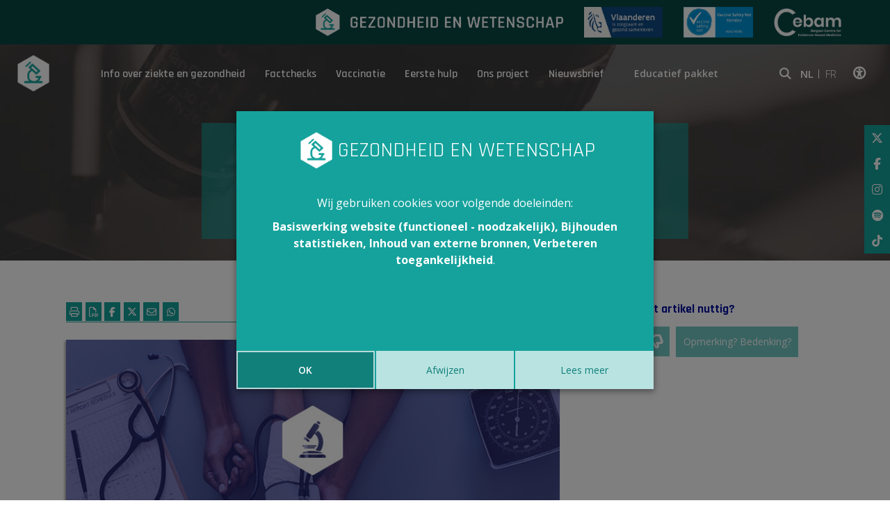

--- FILE ---
content_type: text/html; charset=utf-8
request_url: https://www.gezondheidenwetenschap.be/gezondheid-in-de-media/is-sporten-in-de-stad-slecht-voor-je-gezondheid
body_size: 8761
content:
<!DOCTYPE html>
<!--

  Powered by...
          _           _
    _ __ (_)_ __ ___ | |__  _   _
   | '_ \| | '_ ` _ \| '_ \| | | |
   | | | | | | | | | | |_) | |_| |
   |_| |_|_|_| |_| |_|_.__/ \__,_|

  Interested? Visit https://nimbu.io

--> <!--[if lt IE 7]><html class="no-js lt-ie9 lt-ie8 lt-ie7"><![endif]--> <!--[if IE 7]><html class="no-js lt-ie9 lt-ie8"><![endif]--> <!--[if IE 8]><html class="no-js lt-ie9"><![endif]--> <!--[if gt IE 8]>><!<![endif]--> <html class='no-js' itemscope itemtype='http://schema.org/WebPage' lang='nl'> <head> <meta charset='utf-8'> <meta content='IE=edge' http-equiv='X-UA-Compatible'> <title>Is sporten in de stad slecht voor je gezondheid?</title> <meta content='Gezondheid en wetenschap' name='author'> <meta content='width=device-width, initial-scale=1, shrink-to-fit=no' name='viewport'> <meta content='' name='keywords'> <meta content='' name='description'> <link href='https://cdn.nimbu.io/s/yba55wt/themes/xtr5dza/images/favicon/apple-touch-icon.png?fx71hpj' rel='apple-touch-icon' sizes='180x180'> <link href='https://cdn.nimbu.io/s/yba55wt/themes/xtr5dza/images/favicon/favicon-32x32.png?fx71hpj' rel='icon' sizes='32x32' type='image/png'> <link href='https://cdn.nimbu.io/s/yba55wt/themes/xtr5dza/images/favicon/favicon-16x16.png?fx71hpj' rel='icon' sizes='16x16' type='image/png'> <link href='https://cdn.nimbu.io/s/yba55wt/themes/xtr5dza/images/favicon/manifest.json?fx71hpj' rel='manifest'> <link color='#4b84b2' href='https://cdn.nimbu.io/s/yba55wt/themes/xtr5dza/images/favicon/safari-pinned-tab.svg?fx71hpj' rel='mask-icon'> <link href='https://cdn.nimbu.io/s/yba55wt/themes/xtr5dza/images/favicon/favicon.ico?fx71hpj' rel='shortcut icon'> <meta content='https://cdn.nimbu.io/s/yba55wt/themes/xtr5dza/images/favicon/browserconfig.xml?fx71hpj' name='msapplication-config'> <meta content='#4b84b2' name='theme-color'> <meta content='616924933' property='fb:admins'> <meta content='Is sporten in de stad slecht voor je gezondheid? - 10/05/2016 · Gezondheid en wetenschap' property='og:title'> <meta content='website' property='og:type'> <meta content='https://www.gezondheidenwetenschap.be/gezondheid-in-de-media/is-sporten-in-de-stad-slecht-voor-je-gezondheid' property='og:url'> <meta content='gezondheidenwetenschap.be' property='og:site_name'> <meta content='' property='og:description'> <meta content='Is sporten in de stad slecht voor je gezondheid? - 10/05/2016 · Gezondheid en wetenschap' itemprop='name'> <meta content='' itemprop='description'> <meta content='summary_large_image' name='twitter:card'> <meta content='@GezEnWet' name='twitter:site'> <meta content='Is sporten in de stad slecht voor je gezondheid? - 10/05/2016 · Gezondheid en wetenschap' name='twitter:title'> <meta content='' name='twitter:description'> <meta content='' property='og:image'> <meta content='' name='twitter:image'> <meta content='1252' itemprop='og:image:width'> <meta content='626' itemprop='og:image:height'> <meta content='' itemprop='image'> <link href='' rel='image_src' type='image/jpeg'> <link href="https://cdn.nimbu.io/s/yba55wt/themes/xtr5dza/stylesheets/app.css?fx71hpj" media="screen,print" rel="stylesheet" type="text/css"/> <meta name="csrf-param" content="authenticity_token"/> <meta name="csrf-token" content="2XTp1ygjCDfp6gXPxnRzRQ9YdsAx7puMxBFJIm&#x2F;OSVxcjxGYhHxux1QEGQD6uL6NGdBNvEV8JdbQCtfko8AbyA=="/> <link rel="dns-prefetch" href="https://cdn.nimbu.io"/> <link rel="dns-prefetch" href="https://static.nimbu.io"/> <meta http-equiv="x-dns-prefetch-control" content="on"/> <link rel="canonical" href="https://www.gezondheidenwetenschap.be/gezondheid-in-de-media/is-sporten-in-de-stad-slecht-voor-je-gezondheid"/> <link rel="alternate" href="https://www.gezondheidenwetenschap.be/gezondheid-in-de-media/is-sporten-in-de-stad-slecht-voor-je-gezondheid" hreflang="nl"/> <meta name="referrer" content="strict-origin-when-cross-origin"/> <script src='https://www.google.com/recaptcha/api.js' async defer></script> <script type="application/json" id="nimbu-consent-config">{"privacyPolicy":"/cookies","purposes":{"functional":"Basiswerking website (functioneel - noodzakelijk)","analytics":"Bijhouden statistieken","content":"Inhoud van externe bronnen","accessibility":"Verbeteren toegankelijkheid"},"apps":[{"name":"functional","title":"Functioneel / noodzakelijk","description":"Cookies die zorgen dat deze website werkt.","purposes":["functional"],"required":true,"optOut":false,"default":true,"cookies":["_nimbu_session","_nimbu_secure_session",["_GRECAPTCHA","/recaptcha","www.google.com"],["ak_bmsc","",".us4.list-manage.com"],["bm_sz","",".list-manage.com"],["_abck","",".mailchimp.com"],["_abck","",".list-manage.com"],"_admin_secure_session","__atuvc","__atuvs","MCPopupClosed","_atuvc"],"placeholderMessage":"","placeholderAction":""},{"name":"nimbu_analytics","title":"Nimbu Analytics","description":"Ingebouwde bezoekersstatistieken in het nimbu CMS (platform waarop de website gebouwd is).","purposes":["analytics"],"required":false,"optOut":true,"default":true,"cookies":["_nimbu_id","_nimbu_visit_id"],"placeholderMessage":"","placeholderAction":""},{"name":"google_analytics","title":"Google Analytics","description":"Bezoekersstatistieken die worden bijgehouden door Google en die ons helpen de inhoud van de website te verbeteren.","purposes":["analytics"],"required":false,"optOut":true,"default":true,"cookies":[["/^_ga(_.*)?/","/",".gezondheidenwetenschap.be"]],"placeholderMessage":"","placeholderAction":""},{"name":"youtube","title":"Youtube","description":"Ingesloten YouTube videos","purposes":["content"],"required":false,"optOut":false,"default":false,"cookies":[],"placeholderMessage":"Hier wordt inhoud van Youtube geblokkeerd.","placeholderAction":"Klik hier om uw instellingen te wijzigen"},{"name":"userway","title":"Userway","description":"Ondersteunen van toegankelijkheidsvoorzieningen voor gebruikers.","purposes":["accessibility"],"required":false,"optOut":false,"default":false,"cookies":[["messagesUtk","",".userway.org"],["__hstc","",".userway.org"],["hubspotutk","",".userway.org"],["_uetvid","",".userway.org"],["_hjid","",".userway.org"],["__hssrc","",".userway.org"]],"placeholderMessage":"","placeholderAction":""},{"name":"addthis","title":"Addthis","description":"Cookies die zorgen dat Addthis buttons werken","purposes":["functional"],"required":false,"optOut":false,"default":false,"cookies":[["s_fid","",".addthis.com"],["uvc","",".addthis.com"],["loc","",".addths.com"],["sshs","",".addthis.com"],["na_id","",".addthis.com"],["uid","",".addthis.com"],["um","",".addthis.com"],["ouid","",".addthis.com"],["notice_preferences","",".addthis.com"],["notice_gdpr_prefs","",".addthis.com"],["s_nr","",".addthis.com"],["gpw_e24","",".addthis.com"],["s_cc","",".addthis.com"],["s_sq","",".addthis.com"]],"placeholderMessage":"","placeholderAction":""}],"message":"Wij gebruiken cookies voor volgende doeleinden: {purposes}.","changed":"We voegden nieuwe toepassingen toe die cookies gebruiken sinds uw laatste bezoek, gelieve uw voorkeuren aan te passen. ","learnMore":"Lees meer","ok":"OK","save":"Opslaan","decline":"Afwijzen","close":"Sluit","modal":{"title":"We gebruiken cookies","message":"Wij gebruiken cookies. Hieronder kan je kiezen welke toepassingen je wenst toe te laten.","privacyPolicy":{"name":"privacy policy","text":"Om meer te weten, lees onze {privacyPolicy}."}}}</script> <script defer type="application/javascript" src="https://cdn.nimbu.io/js/consent/nimbu-consent-manager-v1.0.4.js" data-noAutoload="true" data-style-prefix="nimbuCookie"></script> <script async='' defer='defer' src='https://www.google.com/recaptcha/api.js'></script> <script>
  window.dataLayer = window.dataLayer || [];
  function gtag(){dataLayer.push(arguments);}
  gtag('consent', 'default', {
    'ad_storage': 'denied',
    'analytics_storage': 'denied',
    'ad_personalization': 'denied',
    'ad_user_data': 'denied' ,
    'wait_for_update': 500
  });
  gtag('set', 'ads_data_redaction', true);
</script> <script defer src="https://www.googletagmanager.com/gtag/js?id=G-NDWZJQGS0M"></script> <script>
  window.dataLayer = window.dataLayer || [];
  function gtag(){dataLayer.push(arguments);}
  gtag('js', new Date());
  gtag('config', 'G-NDWZJQGS0M');
  gtag('config', 'UA-46294825-1');
</script> <script type="opt-in" data-type="text/javascript" data-name="google_analytics">
  gtag('consent', 'update', {'analytics_storage': 'granted'});
</script></head> <body class='body-single_article' id='body'> <script type="opt-in" data-type="text/javascript" data-name="userway">
var _userway_config = {
// uncomment the following line to override default position
// position: '1',
// uncomment the following line to override default size (values: small, large)
// size: 'small',
// uncomment the following line to override default language (e.g., fr, de, es, he, nl, etc.)
// language: 'nl',
// uncomment the following line to override color set via widget
// color: 'null',
// uncomment the following line to override type set via widget(1=man, 2=chair, 3=eye)
// type: 'null',
account: 'xWdnaub83z'
};


function isIE() {
  var ua = window.navigator.userAgent;
  var msie = ua.indexOf("MSIE ");
  if (msie > 0 || !!navigator.userAgent.match(/Trident.*rv\:11\./)) {
    return true;
  } else {
    return false;
  }
}

if(isIE() == false) {
  var script = document.createElement('script');
  script.type = 'text/javascript';
  script.src = 'https://cdn.userway.org/widget.js';
  document.getElementsByTagName('head')[0].appendChild(script);
} else {
  document.addEventListener("DOMContentLoaded", function() {
    var userwayButton = document.getElementsByClassName('toggle-userway')[0]
    userwayButton.parentNode.removeChild(userwayButton);
  });
}
</script> <div class='morphsearch hidden-search' id='morphsearch'> <form class='morphsearch-form'> <input class='morphsearch-input' placeholder='Zoek' type='search'> <button class='morphsearch-submit' type='submit'>Zoek</button> </form> <div class='morphsearch-content'> <div class='row'> <div class='col-lg-4 mb-5 mb-lg-0'> <h3>Onderwerpen</h3> <div id='search-richtlijnen'></div> </div> <div class='col-lg-4 mb-5 mb-lg-0'> <h3>Eerste hulp</h3> <div id='search-eerstehulp'></div> </div> <div class='col-lg-4 mb-5 mb-lg-0'> <h3>Gezondheid in de media</h3> <div id='search-koppen'></div> </div> </div> </div> <span class='morphsearch-close'></span> </div> <div class='top-navigation-wrapper noprint'> <div class='container'> <div class='row align-items-center justify-content-end'> <div class='logos-partners'> <a class='gew-logo' href='/' rel='noopener' target='_self'> <img height='40' src='https://cdn.nimbu.io/s/yba55wt/themes/xtr5dza/images/logo_gew_wit.png?fx71hpj' width='356'> </a> <a href='https://www.zorg-en-gezondheid.be/' rel='noopener' target='_blank'> <img height='44' src='https://cdn.nimbu.io/s/yba55wt/themes/xtr5dza/images/vlaanderen_is_zorgzaam_gezond_samenleven.png?fx71hpj' width='113'> </a> <a href='http://www.vaccinesafetynet.org/' rel='noopener' target='_blank'> <img height='44' src='https://cdn.nimbu.io/s/yba55wt/themes/xtr5dza/images/vaccine-safety-net.png?fx71hpj' width='100'> </a> <a href='http://www.cebam.be/' rel='noopener' target='_blank'> <img height='40' src='https://cdn.nimbu.io/s/yba55wt/themes/xtr5dza/images/logo_cebam_wit.png?fx71hpj' width='97'> </a> </div> </div> </div> </div> <div class='full-header base overlay black' style='background-image: url("https://cdn.nimbu.io/s/yba55wt/themes/xtr5dza/images/home-bg.jpg?fx71hpj")'> <div class='container main-nav-container'> <header class='noprint'> <a class='logo' href='/'> <img src='https://cdn.nimbu.io/s/yba55wt/themes/xtr5dza/images/logo%402x.png?fx71hpj'> </a> <nav id='main-nav'> <ul class='nav'> <li id="info-over-ziekte-en-gezondheid-link" class="link first"><a href="/richtlijnen">Info over ziekte en gezondheid</a></li> <li id="factchecks-link" class="link active-parent"><a href="/gezondheid-in-de-media">Factchecks</a></li> <li id="vaccinatie-link" class="link"><a href="/dossiers/vaccinatie">Vaccinatie</a></li> <li id="eerste-hulp-link" class="link"><a href="/eerste-hulp">Eerste hulp</a></li> <li id="ons-project-link" class="link"><a href="/over-het-project">Ons project</a><ul id="ons-project-submenu" class="submenu"><li id="over-dit-project-link" class="link first"><a href="/over-het-project">Over dit project</a></li><li id="wat-is-ebm-link" class="link"><a href="/over-het-project/wat-is-evidence-based-medicine">Wat is EBM?</a></li><li id="in-de-kijker-link" class="link"><a href="/in-de-kijker">In de kijker</a></li><li id="wie-is-wie-link" class="link"><a href="/over-het-project/wie-is-wie">Wie is wie</a></li><li id="in-de-pers-link" class="link"><a href="/over-het-project/gezondheid-en-wetenschap-valt-in-de-prijzen">In de pers</a></li><li id="partners-link" class="link"><a href="/een-woordje-uitleg/partners">Partners</a></li><li id="contact-link" class="link"><a href="/over-het-project/contact">Contact</a></li><li id="woordje-uitleg-over-ebm-link" class="link last"><a href="/een-woordje-uitleg">Woordje uitleg over EBM</a></li></ul></li> <li id="nieuwsbrief-link" class="link last"><a href="/nieuwsbrief">Nieuwsbrief</a></li></ul> <a class='btn support-button' href='/educatief-pakket-gezond-geweten'>Educatief pakket</a> <div class='social-links'> <a class='fal fa-search' id='open-search'></a> <div class='language-button'> NL <a href='https://www.infosante.be'>FR</a> </div> <a href='javascript:void(0);'> <div class='sr-only'>Klik op deze link om toegankelijkheidsopties te bekijken.</div> <i class='fal fa-universal-access toggle-userway'></i> </a> </div> </nav> <a class='hamburger hamburger--collapse' href='#menu'> <span class='hamburger-box'> <span class='hamburger-inner'></span> </span> </a> </header> <div class='side-social noprint'> <a class='fab fa-x-twitter' href='https://twitter.com/GezEnWet' target='_blank'></a> <a class='fab fa-facebook-f' href='https://www.facebook.com/gezondheidenwetenschap' target='_blank'></a> <a class='fab fa-instagram' href='https://www.instagram.com/gezondheidenwetenschap/' target='_blank'></a> <a class='fab fa-spotify' href='https://open.spotify.com/show/4yQ9PkkihCuyd2BRNtB5K5?si=uaoXLs_SR8iUSEqd3gjssA' target='blank'></a> <a class='fab fa-tiktok' href='https://www.tiktok.com/@zoek.gezond' target='_blank'></a> </div> </div> <div class='container'> <div class='print-logo'> <img src='https://cdn.nimbu.io/s/yba55wt/themes/xtr5dza/images/logoprint.png?fx71hpj'> </div> <h1 class='page-title'>Is sporten in de stad slecht voor je gezondheid?</h1> <h2 class='page-subtitle'><a href="/gezondheid-in-de-media">- Gezondheid in de media -</a></h2> </div> </div> <div class='page-container'> <div id='main'> <div class='container'> <div class='row mb-60px'> <div class='col-lg-8'> <div class='article-top row no-gutters'> <div class='col-md-4 col-sm-12 noprint'> <div class='print'> <a href='javascript:window.print()'> <i class='fal fa-print' data-placement='top' data-toggle='tooltip' title='print'></i> </a> <a href='/gezondheid-in-de-media/is-sporten-in-de-stad-slecht-voor-je-gezondheid/pdf' target='_blank'> <i class='fal fa-file-pdf' data-placement='top' data-toggle='tooltip' title='pdf'></i> </a> </div> <a class='sharebutton ss-facebook' data-placement='top' data-toggle='tooltip' href='http://www.facebook.com/sharer.php?u=https%3A%2F%2Fwww.gezondheidenwetenschap.be%2Fgezondheid-in-de-media%2Fis-sporten-in-de-stad-slecht-voor-je-gezondheid' rel='noopener' target='_blank' title='Facebook'> <i class='fab fa-facebook-f'></i> </a> <a class='sharebutton ss-twitter' data-placement='top' data-toggle='tooltip' href='https://twitter.com/intent/tweet?url=https%3A%2F%2Fwww.gezondheidenwetenschap.be%2Fgezondheid-in-de-media%2Fis-sporten-in-de-stad-slecht-voor-je-gezondheid&text=''' rel='noopener' target='_blank' title='Twitter'> <i class='fab fa-x-twitter'></i> </a> <a class='sharebutton ss-mail' data-placement='top' data-toggle='tooltip' href='mailto:?subject=Gezondheid en Wetenschap&body=https%3A%2F%2Fwww.gezondheidenwetenschap.be%2Fgezondheid-in-de-media%2Fis-sporten-in-de-stad-slecht-voor-je-gezondheid' rel='noopener' target='_blank' title='Mail'> <i class='fal fa-envelope'></i> </a> <a class='sharebutton ss-whatsapp' data-placement='top' data-toggle='tooltip' href='https://api.whatsapp.com/send?text=https%3A%2F%2Fwww.gezondheidenwetenschap.be%2Fgezondheid-in-de-media%2Fis-sporten-in-de-stad-slecht-voor-je-gezondheid' rel='noopener' target='_blank' title='Whatsapp'> <i class='fab fa-whatsapp'></i> </a> </div> <div class='col-md-8 col-sm-12'> <div class='info'> <i class='fal fa-user'></i> <span> Cebam </span> <i class='fal fa-clock'></i> <span>Verschenen op 10/05/2016</span> </div> </div> </div> <div class='article wysiwyg'> <div class='photo-container noprint fullwidth'> <div class='photo' style='background-image: url("https://cdn.nimbu.io/s/yba55wt/themes/xtr5dza/images/empty-card.jpg?fx71hpj")'></div> <div class='copyright'></div> </div> <div class='row statement-wrapper'> <div class='col-md-6 statement'> <h4 style='margin-top: 0px;'>In het nieuws</h4> <p>Zelfs in smog doet een wandeling je goed. Britse experten berekenden dat de voordelen van lopen en fietsen in vervuilde stadslucht groter dan zijn dan de nadelen van te weinig lichaamsbeweging.</p> </div> <div class='col-md-6 conclusie'> <h4>Factcheck</h4> <p>Het is gezonder om te fietsen of te lopen in de stad dan helemaal niet te bewegen. De voordelen voor je gezondheid zijn doorgaans groter dan de nadelen van het inademen van vervuilde lucht. </p> <a class='scroll-to-full' href='#article-detail-wrapper'>Lees verder »</a> </div> </div> <div id='article-detail-wrapper'> <h4>Waar komt dit nieuws vandaan?</h4> <p>Wie langdurig wordt blootgesteld aan luchtvervuiling, leeft iets minder lang. Leven in een sterk vervuilde stad kan zelfs enkele maanden van je leven afknibbelen. Als je daarenboven gaat lopen of fietsen in zo’n bedorven stadslucht, trek je nog meer fijn stofdeeltjes binnen, omdat je dieper inademt en je hartritme toeneemt door de inspanning. Toch is sporten ook levensverlengend. Britse wetenschappers berekenden via een ingewikkeld computermodel het punt waarop de voordelen van sporten in de stad worden tenietgedaan door de nadelen van smog (1). Daartoe maakten ze gebruik van gegevens uit epidemiologische studies, onderzoek over de effecten van vervuilde lucht op de gezondheid en een databank over luchtvervuiling in de steden. Om ongezonde lucht te kwantificeren, gebruikten ze de concentratie aan PM 2,5: dit zijn ultrafijne stofdeeltjes met een diameter kleiner dan 2,5 micrometer die diep kunnen doordringen in de longen en daarom schadelijk zijn. De concentratie aan PM 2,5 wordt uitgedrukt in microgram per kubieke meter (µg/m³). De onderzoekers berekenden dat je vanaf een halfuur fietsen in lucht met 95 µg/m³ fijn stof PM 2,5 het punt bereikt waarbij de voordelen van sporten niet langer opwegen tegen de nadelen van de vervuiling. Voor wandelen (waarbij je minder diep ademt) ligt dit omslagpunt bij een PM 2,5 concentratie groter dan 200 µg/m³. Gelukkig wordt deze concentratie zelden bereikt. In matig vervuilde steden, zoals Brussel bijvoorbeeld, blijft fietsen (tot 7 uur) en wandelen (tot 16 uur) gezonder dan niet sporten, ondanks de luchtvervuiling.</p> <h5>Bron</h5> <p>(1) Tainioa M, de Nazelleb AJ, Götschic T et al. Can air pollution negate the health benefits of cycling and walking? Preventive Medicine. Published online May 6 2016.</p> <h4>Hoe moeten we dit nieuws interpreteren?</h4> <p>In hoeverre deze theoretische berekeningen stroken met de werkelijkheid is moeilijk te zeggen. Eerdere studies wezen ook al uit dat sporten in de stad beter is dan niet sporten. Het is wel raadzaam om de drukke verkeersassen in de mate van het mogelijke te mijden en rustigere straten te kiezen om te lopen of te fietsen. De concentratie aan fijn stof is er minder groot.</p> <p>In extreem vervuilde steden, zoals New Delhi, is het minder aangewezen om buiten te sporten. </p> <p>In grote wereldsteden wordt de luchtvervuiling voortdurend gemeten en geeft een website advies over de concentratie aan fijn stof. Het volstaat om de naam van de stad in te tikken, bijvoorbeeld Brussel: <a href="http://aqicn.org/city/brussels/" target="_blank">http://aqicn.org/city/brussels/</a></p> <h4>Conclusie</h4> <p>Het is gezonder om te fietsen of te lopen in de stad dan helemaal niet te bewegen. De voordelen voor je gezondheid zijn doorgaans groter dan de nadelen van het inademen van vervuilde lucht. </p> <h5>Referenties</h5> <p><a href="http://www.nhs.uk/news/2016/05May/Pages/exercise-benefits-despite-pollution.aspx" target="_blank">http://www.nhs.uk/news/2016/05May/Pages/exercise-benefits-despite-pollution.aspx</a><a href="http://www.nhs.uk/news/2016/05May/Pages/exercise-benefits-despite-pollution.aspx"></a></p><p><a href="http://aqicn.org/city/brussels/" target="_blank">http://aqicn.org/city/brussels/</a><a href="http://aqicn.org/city/brussels/"></a><br></p> </div> </div> </div> <div class='col-lg-4 d-flex noprint'> <div class='related-to-article'> <div class='noprint' id='feedbackform'> <div> <h5>Vond je dit artikel nuttig?</h5> <span class='givefeedback' data-id='573204cdd1798f6de400a587' data-type='media' data-value='nuttig'> <i class='fal fa-thumbs-up'></i> </span> <span class='givefeedback' data-id='573204cdd1798f6de400a587' data-type='media' data-value='niet_nuttig'> <i class='fal fa-thumbs-down'></i> </span> <div class='btn btn-primary feedback' data-backdrop='false' data-target='#feedbackModal' data-toggle='modal'>Opmerking? Bedenking?</div> </div> </div> </div> </div> <div class='col-lg-8 noprint'> <div class='disclaimer'> <a class='title' href='https://www.gezondheidenwetenschap.be/disclaimer' target='_blank'>Content overnemen van Gezondheid en Wetenschap</a> <div class='content'><p>Gezondheid en Wetenschap heeft het alleenrecht op de meeste gepubliceerde content. Onze artikels mogen dus niet overgenomen worden zonder onze schriftelijke toestemming. </p> <p>Interesse in onze content? Neem contact op via <a href="mailto:info@gezondheidenwetenschap.be">info@gezondheidenwetenschap.be</a>.</p></div> </div> </div> </div> </div> </div> <section class=' noprint content-section nieuwsbrief-section bg-white spacing-options-both spacing-size-large'> <div class='container'> <div class='row justify-content-center'> <div class='text-wrapper col-sm-6 wysiwyg'> <h2>Nieuwsbrief</h2> <div class='subtitle'>Schrijf je in voor onze nieuwsbrief</div> <div class='d-flex justify-content-center'> <form method="POST" action="/gezondheid-in-de-media/is-sporten-in-de-stad-slecht-voor-je-gezondheid"><input name="authenticity_token" type="hidden" value="2XTp1ygjCDfp6gXPxnRzRQ9YdsAx7puMxBFJIm/OSVxcjxGYhHxux1QEGQD6uL6NGdBNvEV8JdbQCtfko8AbyA=="/><input name="nimbu_data" type="hidden" value="nieuwsbrief"/><input name="nimbu_current_time" type="hidden" value="2026-01-20T03:48:08+01:00"/> <div class='row no-gutters'> <div class='col-md-8 col-lg-9'> <div class="input string"><label for="nieuwsbrief_email"></label><div class="wrapper"><input type="text" name="nieuwsbrief[email]" id="nieuwsbrief_email" class="input-text" placeholder="E-mailadres"/></div></div> </div> <div class='col-md-4 col-lg-3'> <input type="submit" name="commit" value="Schrijf je in"/> </div> </div> </div> </form> </div> </div> </div> </section> <div aria-hidden='true' aria-labelledby='feedbackModalLabel' class='modal fade' id='feedbackModal' role='dialog' tabindex='-1'> <div class='modal-dialog' role='document'> <div class='modal-content'> <div class='modal-header'> <h3 class='modal-title' id='feedbackModalLabel'>Je opmerking</h3> <button aria-label='Close' class='close' data-dismiss='modal' type='button'> <span aria-hidden='true'>×</span> </button> </div> <div class='modal-body'> <form method="POST" class="feedbackform" action="/gezondheid-in-de-media/is-sporten-in-de-stad-slecht-voor-je-gezondheid" id="invisible-recaptcha-form" data-form-id="feedbackForm"><input name="authenticity_token" type="hidden" value="2XTp1ygjCDfp6gXPxnRzRQ9YdsAx7puMxBFJIm/OSVxcjxGYhHxux1QEGQD6uL6NGdBNvEV8JdbQCtfko8AbyA=="/><input name="nimbu_data" type="hidden" value="feedback"/><input name="nimbu_current_time" type="hidden" value="2026-01-20T03:48:08+01:00"/> <input type="hidden" name="feedback[media]" id="feedback_media" value="573204cdd1798f6de400a587"/> <p>Wat is je opmerking over 'Is sporten in de stad slecht voor je gezondheid?'?</p> <p> <strong>Belangrijk •</strong> We behandelen enkel inhoudelijke opmerkingen en reageren niet op persoonlijke medische vragen. </p> <div class="input string"><label for="feedback_naam">Naam</label><div class="wrapper"><input type="text" name="feedback[naam]" id="feedback_naam" class="input-text form-control" placeholder="Je naam"/></div></div> <div class="input string"><label for="feedback_email">email</label><div class="wrapper"><input type="text" name="feedback[email]" id="feedback_email" class="input-text form-control" placeholder="Je e-mailadres"/></div></div> <div class="input text"><label for="feedback_opmerking">opmerking</label><div class="wrapper"><textarea name="feedback[opmerking]" id="feedback_opmerking" class="input-textarea form-control" placeholder="Je opmerking"></textarea></div></div> <div data-size="invisible" data-sitekey="6LeVonIaAAAAAI8Ywz9GBMR-77HiMMmlSIXFoVHN" data-callback="submitInvisibleRecaptchaFormFeedback" class="g-recaptcha "></div> <button class='btn btn-primary feedback-submit' type='submit'> Verstuur </button> <div class='heart'> <div></div> </div> </form> <div class='succestext'> Bedankt voor je opmerking. We gaan er zo spoedig mogelijk mee aan de slag! </div> </div> </div> </div> </div> <footer class='justify-content-center text-center noprint'> <div class='container-fluid'> <div class='footer-logo'> <a class='logo' href='/'> <img src='https://cdn.nimbu.io/s/yba55wt/themes/xtr5dza/images/logo%402x.png?fx71hpj'> Gezondheid en Wetenschap </a> </div> <ul class='nav'> <li id="homepage-link" class="link first"><a href="/">Homepage</a></li> <li id="info-over-ziekte-en-gezondheid-link" class="link"><a href="/richtlijnen">Info over ziekte en gezondheid</a></li> <li id="factchecks-link" class="link active-parent"><a href="/gezondheid-in-de-media">Factchecks</a></li> <li id="ons-project-link" class="link"><a href="/over-het-project">Ons project</a></li> <li id="contacteer-ons-link" class="link"><a href="/over-het-project/contact">Contacteer ons</a></li> <li id="disclaimer-copyright-link" class="link"><a href="/disclaimer">Disclaimer & Copyright</a></li> <li id="privacy-link" class="link last"><a href="/cookies">Privacy</a></li></ul> <div class='logos-partners'> <a href='https://www.zorg-en-gezondheid.be/' rel='noopener' target='_blank'> <img height='44' src='https://cdn.nimbu.io/s/yba55wt/themes/xtr5dza/images/vlaanderen_is_zorgzaam_gezond_samenleven.png?fx71hpj' width='113'> </a> <a href='http://www.vaccinesafetynet.org/' rel='noopener' target='_blank'> <img height='44' src='https://cdn.nimbu.io/s/yba55wt/themes/xtr5dza/images/vaccine-safety-net.png?fx71hpj' width='100'> </a> <a href='http://www.cebam.be/' rel='noopener' target='_blank'> <img height='30' src='https://cdn.nimbu.io/s/yba55wt/themes/xtr5dza/images/logo_cebam_wit.png?fx71hpj'> </a> </div> <div class='copyright'> &#169; Copyright 2026 | Gezondheid en Wetenschap • Alle rechten voorbehouden </div> <div class='reference'> <a href='https://www.zenjoy.be/wat-we-doen/webdesign' target='_blank'>Webdesign</a> &amp; <a href='https://www.zenjoy.be/wat-we-doen/website-ontwikkelen' target='_blank'>website ontwikkeling</a> door <a href='https://www.zenjoy.be/' target='_blank'>Zenjoy in Leuven</a> • <a href='http://www.nimbu.io' target='_blank'>Powered by Nimbu</a> </div> </div> </footer> </div> <script async='async' data-name='addthis' data-src='//s7.addthis.com/js/300/addthis_widget.js#pubid=ra-615eef8678c567de' data-type='text/javascript' type='opt-in'></script> <script src="https://cdn.nimbu.io/s/yba55wt/themes/xtr5dza/javascripts/polyfills.js?fx71hpj" type="text/javascript"></script> <script src="https://cdn.nimbu.io/s/yba55wt/themes/xtr5dza/javascripts/vendor.js?fx71hpj" type="text/javascript"></script> <script src="https://cdn.nimbu.io/s/yba55wt/themes/xtr5dza/javascripts/app.js?fx71hpj" type="text/javascript"></script> </body> </html>

--- FILE ---
content_type: text/html; charset=utf-8
request_url: https://www.google.com/recaptcha/api2/anchor?ar=1&k=6LeVonIaAAAAAI8Ywz9GBMR-77HiMMmlSIXFoVHN&co=aHR0cHM6Ly93d3cuZ2V6b25kaGVpZGVud2V0ZW5zY2hhcC5iZTo0NDM.&hl=en&v=PoyoqOPhxBO7pBk68S4YbpHZ&size=invisible&anchor-ms=20000&execute-ms=30000&cb=stwhor22l5re
body_size: 49336
content:
<!DOCTYPE HTML><html dir="ltr" lang="en"><head><meta http-equiv="Content-Type" content="text/html; charset=UTF-8">
<meta http-equiv="X-UA-Compatible" content="IE=edge">
<title>reCAPTCHA</title>
<style type="text/css">
/* cyrillic-ext */
@font-face {
  font-family: 'Roboto';
  font-style: normal;
  font-weight: 400;
  font-stretch: 100%;
  src: url(//fonts.gstatic.com/s/roboto/v48/KFO7CnqEu92Fr1ME7kSn66aGLdTylUAMa3GUBHMdazTgWw.woff2) format('woff2');
  unicode-range: U+0460-052F, U+1C80-1C8A, U+20B4, U+2DE0-2DFF, U+A640-A69F, U+FE2E-FE2F;
}
/* cyrillic */
@font-face {
  font-family: 'Roboto';
  font-style: normal;
  font-weight: 400;
  font-stretch: 100%;
  src: url(//fonts.gstatic.com/s/roboto/v48/KFO7CnqEu92Fr1ME7kSn66aGLdTylUAMa3iUBHMdazTgWw.woff2) format('woff2');
  unicode-range: U+0301, U+0400-045F, U+0490-0491, U+04B0-04B1, U+2116;
}
/* greek-ext */
@font-face {
  font-family: 'Roboto';
  font-style: normal;
  font-weight: 400;
  font-stretch: 100%;
  src: url(//fonts.gstatic.com/s/roboto/v48/KFO7CnqEu92Fr1ME7kSn66aGLdTylUAMa3CUBHMdazTgWw.woff2) format('woff2');
  unicode-range: U+1F00-1FFF;
}
/* greek */
@font-face {
  font-family: 'Roboto';
  font-style: normal;
  font-weight: 400;
  font-stretch: 100%;
  src: url(//fonts.gstatic.com/s/roboto/v48/KFO7CnqEu92Fr1ME7kSn66aGLdTylUAMa3-UBHMdazTgWw.woff2) format('woff2');
  unicode-range: U+0370-0377, U+037A-037F, U+0384-038A, U+038C, U+038E-03A1, U+03A3-03FF;
}
/* math */
@font-face {
  font-family: 'Roboto';
  font-style: normal;
  font-weight: 400;
  font-stretch: 100%;
  src: url(//fonts.gstatic.com/s/roboto/v48/KFO7CnqEu92Fr1ME7kSn66aGLdTylUAMawCUBHMdazTgWw.woff2) format('woff2');
  unicode-range: U+0302-0303, U+0305, U+0307-0308, U+0310, U+0312, U+0315, U+031A, U+0326-0327, U+032C, U+032F-0330, U+0332-0333, U+0338, U+033A, U+0346, U+034D, U+0391-03A1, U+03A3-03A9, U+03B1-03C9, U+03D1, U+03D5-03D6, U+03F0-03F1, U+03F4-03F5, U+2016-2017, U+2034-2038, U+203C, U+2040, U+2043, U+2047, U+2050, U+2057, U+205F, U+2070-2071, U+2074-208E, U+2090-209C, U+20D0-20DC, U+20E1, U+20E5-20EF, U+2100-2112, U+2114-2115, U+2117-2121, U+2123-214F, U+2190, U+2192, U+2194-21AE, U+21B0-21E5, U+21F1-21F2, U+21F4-2211, U+2213-2214, U+2216-22FF, U+2308-230B, U+2310, U+2319, U+231C-2321, U+2336-237A, U+237C, U+2395, U+239B-23B7, U+23D0, U+23DC-23E1, U+2474-2475, U+25AF, U+25B3, U+25B7, U+25BD, U+25C1, U+25CA, U+25CC, U+25FB, U+266D-266F, U+27C0-27FF, U+2900-2AFF, U+2B0E-2B11, U+2B30-2B4C, U+2BFE, U+3030, U+FF5B, U+FF5D, U+1D400-1D7FF, U+1EE00-1EEFF;
}
/* symbols */
@font-face {
  font-family: 'Roboto';
  font-style: normal;
  font-weight: 400;
  font-stretch: 100%;
  src: url(//fonts.gstatic.com/s/roboto/v48/KFO7CnqEu92Fr1ME7kSn66aGLdTylUAMaxKUBHMdazTgWw.woff2) format('woff2');
  unicode-range: U+0001-000C, U+000E-001F, U+007F-009F, U+20DD-20E0, U+20E2-20E4, U+2150-218F, U+2190, U+2192, U+2194-2199, U+21AF, U+21E6-21F0, U+21F3, U+2218-2219, U+2299, U+22C4-22C6, U+2300-243F, U+2440-244A, U+2460-24FF, U+25A0-27BF, U+2800-28FF, U+2921-2922, U+2981, U+29BF, U+29EB, U+2B00-2BFF, U+4DC0-4DFF, U+FFF9-FFFB, U+10140-1018E, U+10190-1019C, U+101A0, U+101D0-101FD, U+102E0-102FB, U+10E60-10E7E, U+1D2C0-1D2D3, U+1D2E0-1D37F, U+1F000-1F0FF, U+1F100-1F1AD, U+1F1E6-1F1FF, U+1F30D-1F30F, U+1F315, U+1F31C, U+1F31E, U+1F320-1F32C, U+1F336, U+1F378, U+1F37D, U+1F382, U+1F393-1F39F, U+1F3A7-1F3A8, U+1F3AC-1F3AF, U+1F3C2, U+1F3C4-1F3C6, U+1F3CA-1F3CE, U+1F3D4-1F3E0, U+1F3ED, U+1F3F1-1F3F3, U+1F3F5-1F3F7, U+1F408, U+1F415, U+1F41F, U+1F426, U+1F43F, U+1F441-1F442, U+1F444, U+1F446-1F449, U+1F44C-1F44E, U+1F453, U+1F46A, U+1F47D, U+1F4A3, U+1F4B0, U+1F4B3, U+1F4B9, U+1F4BB, U+1F4BF, U+1F4C8-1F4CB, U+1F4D6, U+1F4DA, U+1F4DF, U+1F4E3-1F4E6, U+1F4EA-1F4ED, U+1F4F7, U+1F4F9-1F4FB, U+1F4FD-1F4FE, U+1F503, U+1F507-1F50B, U+1F50D, U+1F512-1F513, U+1F53E-1F54A, U+1F54F-1F5FA, U+1F610, U+1F650-1F67F, U+1F687, U+1F68D, U+1F691, U+1F694, U+1F698, U+1F6AD, U+1F6B2, U+1F6B9-1F6BA, U+1F6BC, U+1F6C6-1F6CF, U+1F6D3-1F6D7, U+1F6E0-1F6EA, U+1F6F0-1F6F3, U+1F6F7-1F6FC, U+1F700-1F7FF, U+1F800-1F80B, U+1F810-1F847, U+1F850-1F859, U+1F860-1F887, U+1F890-1F8AD, U+1F8B0-1F8BB, U+1F8C0-1F8C1, U+1F900-1F90B, U+1F93B, U+1F946, U+1F984, U+1F996, U+1F9E9, U+1FA00-1FA6F, U+1FA70-1FA7C, U+1FA80-1FA89, U+1FA8F-1FAC6, U+1FACE-1FADC, U+1FADF-1FAE9, U+1FAF0-1FAF8, U+1FB00-1FBFF;
}
/* vietnamese */
@font-face {
  font-family: 'Roboto';
  font-style: normal;
  font-weight: 400;
  font-stretch: 100%;
  src: url(//fonts.gstatic.com/s/roboto/v48/KFO7CnqEu92Fr1ME7kSn66aGLdTylUAMa3OUBHMdazTgWw.woff2) format('woff2');
  unicode-range: U+0102-0103, U+0110-0111, U+0128-0129, U+0168-0169, U+01A0-01A1, U+01AF-01B0, U+0300-0301, U+0303-0304, U+0308-0309, U+0323, U+0329, U+1EA0-1EF9, U+20AB;
}
/* latin-ext */
@font-face {
  font-family: 'Roboto';
  font-style: normal;
  font-weight: 400;
  font-stretch: 100%;
  src: url(//fonts.gstatic.com/s/roboto/v48/KFO7CnqEu92Fr1ME7kSn66aGLdTylUAMa3KUBHMdazTgWw.woff2) format('woff2');
  unicode-range: U+0100-02BA, U+02BD-02C5, U+02C7-02CC, U+02CE-02D7, U+02DD-02FF, U+0304, U+0308, U+0329, U+1D00-1DBF, U+1E00-1E9F, U+1EF2-1EFF, U+2020, U+20A0-20AB, U+20AD-20C0, U+2113, U+2C60-2C7F, U+A720-A7FF;
}
/* latin */
@font-face {
  font-family: 'Roboto';
  font-style: normal;
  font-weight: 400;
  font-stretch: 100%;
  src: url(//fonts.gstatic.com/s/roboto/v48/KFO7CnqEu92Fr1ME7kSn66aGLdTylUAMa3yUBHMdazQ.woff2) format('woff2');
  unicode-range: U+0000-00FF, U+0131, U+0152-0153, U+02BB-02BC, U+02C6, U+02DA, U+02DC, U+0304, U+0308, U+0329, U+2000-206F, U+20AC, U+2122, U+2191, U+2193, U+2212, U+2215, U+FEFF, U+FFFD;
}
/* cyrillic-ext */
@font-face {
  font-family: 'Roboto';
  font-style: normal;
  font-weight: 500;
  font-stretch: 100%;
  src: url(//fonts.gstatic.com/s/roboto/v48/KFO7CnqEu92Fr1ME7kSn66aGLdTylUAMa3GUBHMdazTgWw.woff2) format('woff2');
  unicode-range: U+0460-052F, U+1C80-1C8A, U+20B4, U+2DE0-2DFF, U+A640-A69F, U+FE2E-FE2F;
}
/* cyrillic */
@font-face {
  font-family: 'Roboto';
  font-style: normal;
  font-weight: 500;
  font-stretch: 100%;
  src: url(//fonts.gstatic.com/s/roboto/v48/KFO7CnqEu92Fr1ME7kSn66aGLdTylUAMa3iUBHMdazTgWw.woff2) format('woff2');
  unicode-range: U+0301, U+0400-045F, U+0490-0491, U+04B0-04B1, U+2116;
}
/* greek-ext */
@font-face {
  font-family: 'Roboto';
  font-style: normal;
  font-weight: 500;
  font-stretch: 100%;
  src: url(//fonts.gstatic.com/s/roboto/v48/KFO7CnqEu92Fr1ME7kSn66aGLdTylUAMa3CUBHMdazTgWw.woff2) format('woff2');
  unicode-range: U+1F00-1FFF;
}
/* greek */
@font-face {
  font-family: 'Roboto';
  font-style: normal;
  font-weight: 500;
  font-stretch: 100%;
  src: url(//fonts.gstatic.com/s/roboto/v48/KFO7CnqEu92Fr1ME7kSn66aGLdTylUAMa3-UBHMdazTgWw.woff2) format('woff2');
  unicode-range: U+0370-0377, U+037A-037F, U+0384-038A, U+038C, U+038E-03A1, U+03A3-03FF;
}
/* math */
@font-face {
  font-family: 'Roboto';
  font-style: normal;
  font-weight: 500;
  font-stretch: 100%;
  src: url(//fonts.gstatic.com/s/roboto/v48/KFO7CnqEu92Fr1ME7kSn66aGLdTylUAMawCUBHMdazTgWw.woff2) format('woff2');
  unicode-range: U+0302-0303, U+0305, U+0307-0308, U+0310, U+0312, U+0315, U+031A, U+0326-0327, U+032C, U+032F-0330, U+0332-0333, U+0338, U+033A, U+0346, U+034D, U+0391-03A1, U+03A3-03A9, U+03B1-03C9, U+03D1, U+03D5-03D6, U+03F0-03F1, U+03F4-03F5, U+2016-2017, U+2034-2038, U+203C, U+2040, U+2043, U+2047, U+2050, U+2057, U+205F, U+2070-2071, U+2074-208E, U+2090-209C, U+20D0-20DC, U+20E1, U+20E5-20EF, U+2100-2112, U+2114-2115, U+2117-2121, U+2123-214F, U+2190, U+2192, U+2194-21AE, U+21B0-21E5, U+21F1-21F2, U+21F4-2211, U+2213-2214, U+2216-22FF, U+2308-230B, U+2310, U+2319, U+231C-2321, U+2336-237A, U+237C, U+2395, U+239B-23B7, U+23D0, U+23DC-23E1, U+2474-2475, U+25AF, U+25B3, U+25B7, U+25BD, U+25C1, U+25CA, U+25CC, U+25FB, U+266D-266F, U+27C0-27FF, U+2900-2AFF, U+2B0E-2B11, U+2B30-2B4C, U+2BFE, U+3030, U+FF5B, U+FF5D, U+1D400-1D7FF, U+1EE00-1EEFF;
}
/* symbols */
@font-face {
  font-family: 'Roboto';
  font-style: normal;
  font-weight: 500;
  font-stretch: 100%;
  src: url(//fonts.gstatic.com/s/roboto/v48/KFO7CnqEu92Fr1ME7kSn66aGLdTylUAMaxKUBHMdazTgWw.woff2) format('woff2');
  unicode-range: U+0001-000C, U+000E-001F, U+007F-009F, U+20DD-20E0, U+20E2-20E4, U+2150-218F, U+2190, U+2192, U+2194-2199, U+21AF, U+21E6-21F0, U+21F3, U+2218-2219, U+2299, U+22C4-22C6, U+2300-243F, U+2440-244A, U+2460-24FF, U+25A0-27BF, U+2800-28FF, U+2921-2922, U+2981, U+29BF, U+29EB, U+2B00-2BFF, U+4DC0-4DFF, U+FFF9-FFFB, U+10140-1018E, U+10190-1019C, U+101A0, U+101D0-101FD, U+102E0-102FB, U+10E60-10E7E, U+1D2C0-1D2D3, U+1D2E0-1D37F, U+1F000-1F0FF, U+1F100-1F1AD, U+1F1E6-1F1FF, U+1F30D-1F30F, U+1F315, U+1F31C, U+1F31E, U+1F320-1F32C, U+1F336, U+1F378, U+1F37D, U+1F382, U+1F393-1F39F, U+1F3A7-1F3A8, U+1F3AC-1F3AF, U+1F3C2, U+1F3C4-1F3C6, U+1F3CA-1F3CE, U+1F3D4-1F3E0, U+1F3ED, U+1F3F1-1F3F3, U+1F3F5-1F3F7, U+1F408, U+1F415, U+1F41F, U+1F426, U+1F43F, U+1F441-1F442, U+1F444, U+1F446-1F449, U+1F44C-1F44E, U+1F453, U+1F46A, U+1F47D, U+1F4A3, U+1F4B0, U+1F4B3, U+1F4B9, U+1F4BB, U+1F4BF, U+1F4C8-1F4CB, U+1F4D6, U+1F4DA, U+1F4DF, U+1F4E3-1F4E6, U+1F4EA-1F4ED, U+1F4F7, U+1F4F9-1F4FB, U+1F4FD-1F4FE, U+1F503, U+1F507-1F50B, U+1F50D, U+1F512-1F513, U+1F53E-1F54A, U+1F54F-1F5FA, U+1F610, U+1F650-1F67F, U+1F687, U+1F68D, U+1F691, U+1F694, U+1F698, U+1F6AD, U+1F6B2, U+1F6B9-1F6BA, U+1F6BC, U+1F6C6-1F6CF, U+1F6D3-1F6D7, U+1F6E0-1F6EA, U+1F6F0-1F6F3, U+1F6F7-1F6FC, U+1F700-1F7FF, U+1F800-1F80B, U+1F810-1F847, U+1F850-1F859, U+1F860-1F887, U+1F890-1F8AD, U+1F8B0-1F8BB, U+1F8C0-1F8C1, U+1F900-1F90B, U+1F93B, U+1F946, U+1F984, U+1F996, U+1F9E9, U+1FA00-1FA6F, U+1FA70-1FA7C, U+1FA80-1FA89, U+1FA8F-1FAC6, U+1FACE-1FADC, U+1FADF-1FAE9, U+1FAF0-1FAF8, U+1FB00-1FBFF;
}
/* vietnamese */
@font-face {
  font-family: 'Roboto';
  font-style: normal;
  font-weight: 500;
  font-stretch: 100%;
  src: url(//fonts.gstatic.com/s/roboto/v48/KFO7CnqEu92Fr1ME7kSn66aGLdTylUAMa3OUBHMdazTgWw.woff2) format('woff2');
  unicode-range: U+0102-0103, U+0110-0111, U+0128-0129, U+0168-0169, U+01A0-01A1, U+01AF-01B0, U+0300-0301, U+0303-0304, U+0308-0309, U+0323, U+0329, U+1EA0-1EF9, U+20AB;
}
/* latin-ext */
@font-face {
  font-family: 'Roboto';
  font-style: normal;
  font-weight: 500;
  font-stretch: 100%;
  src: url(//fonts.gstatic.com/s/roboto/v48/KFO7CnqEu92Fr1ME7kSn66aGLdTylUAMa3KUBHMdazTgWw.woff2) format('woff2');
  unicode-range: U+0100-02BA, U+02BD-02C5, U+02C7-02CC, U+02CE-02D7, U+02DD-02FF, U+0304, U+0308, U+0329, U+1D00-1DBF, U+1E00-1E9F, U+1EF2-1EFF, U+2020, U+20A0-20AB, U+20AD-20C0, U+2113, U+2C60-2C7F, U+A720-A7FF;
}
/* latin */
@font-face {
  font-family: 'Roboto';
  font-style: normal;
  font-weight: 500;
  font-stretch: 100%;
  src: url(//fonts.gstatic.com/s/roboto/v48/KFO7CnqEu92Fr1ME7kSn66aGLdTylUAMa3yUBHMdazQ.woff2) format('woff2');
  unicode-range: U+0000-00FF, U+0131, U+0152-0153, U+02BB-02BC, U+02C6, U+02DA, U+02DC, U+0304, U+0308, U+0329, U+2000-206F, U+20AC, U+2122, U+2191, U+2193, U+2212, U+2215, U+FEFF, U+FFFD;
}
/* cyrillic-ext */
@font-face {
  font-family: 'Roboto';
  font-style: normal;
  font-weight: 900;
  font-stretch: 100%;
  src: url(//fonts.gstatic.com/s/roboto/v48/KFO7CnqEu92Fr1ME7kSn66aGLdTylUAMa3GUBHMdazTgWw.woff2) format('woff2');
  unicode-range: U+0460-052F, U+1C80-1C8A, U+20B4, U+2DE0-2DFF, U+A640-A69F, U+FE2E-FE2F;
}
/* cyrillic */
@font-face {
  font-family: 'Roboto';
  font-style: normal;
  font-weight: 900;
  font-stretch: 100%;
  src: url(//fonts.gstatic.com/s/roboto/v48/KFO7CnqEu92Fr1ME7kSn66aGLdTylUAMa3iUBHMdazTgWw.woff2) format('woff2');
  unicode-range: U+0301, U+0400-045F, U+0490-0491, U+04B0-04B1, U+2116;
}
/* greek-ext */
@font-face {
  font-family: 'Roboto';
  font-style: normal;
  font-weight: 900;
  font-stretch: 100%;
  src: url(//fonts.gstatic.com/s/roboto/v48/KFO7CnqEu92Fr1ME7kSn66aGLdTylUAMa3CUBHMdazTgWw.woff2) format('woff2');
  unicode-range: U+1F00-1FFF;
}
/* greek */
@font-face {
  font-family: 'Roboto';
  font-style: normal;
  font-weight: 900;
  font-stretch: 100%;
  src: url(//fonts.gstatic.com/s/roboto/v48/KFO7CnqEu92Fr1ME7kSn66aGLdTylUAMa3-UBHMdazTgWw.woff2) format('woff2');
  unicode-range: U+0370-0377, U+037A-037F, U+0384-038A, U+038C, U+038E-03A1, U+03A3-03FF;
}
/* math */
@font-face {
  font-family: 'Roboto';
  font-style: normal;
  font-weight: 900;
  font-stretch: 100%;
  src: url(//fonts.gstatic.com/s/roboto/v48/KFO7CnqEu92Fr1ME7kSn66aGLdTylUAMawCUBHMdazTgWw.woff2) format('woff2');
  unicode-range: U+0302-0303, U+0305, U+0307-0308, U+0310, U+0312, U+0315, U+031A, U+0326-0327, U+032C, U+032F-0330, U+0332-0333, U+0338, U+033A, U+0346, U+034D, U+0391-03A1, U+03A3-03A9, U+03B1-03C9, U+03D1, U+03D5-03D6, U+03F0-03F1, U+03F4-03F5, U+2016-2017, U+2034-2038, U+203C, U+2040, U+2043, U+2047, U+2050, U+2057, U+205F, U+2070-2071, U+2074-208E, U+2090-209C, U+20D0-20DC, U+20E1, U+20E5-20EF, U+2100-2112, U+2114-2115, U+2117-2121, U+2123-214F, U+2190, U+2192, U+2194-21AE, U+21B0-21E5, U+21F1-21F2, U+21F4-2211, U+2213-2214, U+2216-22FF, U+2308-230B, U+2310, U+2319, U+231C-2321, U+2336-237A, U+237C, U+2395, U+239B-23B7, U+23D0, U+23DC-23E1, U+2474-2475, U+25AF, U+25B3, U+25B7, U+25BD, U+25C1, U+25CA, U+25CC, U+25FB, U+266D-266F, U+27C0-27FF, U+2900-2AFF, U+2B0E-2B11, U+2B30-2B4C, U+2BFE, U+3030, U+FF5B, U+FF5D, U+1D400-1D7FF, U+1EE00-1EEFF;
}
/* symbols */
@font-face {
  font-family: 'Roboto';
  font-style: normal;
  font-weight: 900;
  font-stretch: 100%;
  src: url(//fonts.gstatic.com/s/roboto/v48/KFO7CnqEu92Fr1ME7kSn66aGLdTylUAMaxKUBHMdazTgWw.woff2) format('woff2');
  unicode-range: U+0001-000C, U+000E-001F, U+007F-009F, U+20DD-20E0, U+20E2-20E4, U+2150-218F, U+2190, U+2192, U+2194-2199, U+21AF, U+21E6-21F0, U+21F3, U+2218-2219, U+2299, U+22C4-22C6, U+2300-243F, U+2440-244A, U+2460-24FF, U+25A0-27BF, U+2800-28FF, U+2921-2922, U+2981, U+29BF, U+29EB, U+2B00-2BFF, U+4DC0-4DFF, U+FFF9-FFFB, U+10140-1018E, U+10190-1019C, U+101A0, U+101D0-101FD, U+102E0-102FB, U+10E60-10E7E, U+1D2C0-1D2D3, U+1D2E0-1D37F, U+1F000-1F0FF, U+1F100-1F1AD, U+1F1E6-1F1FF, U+1F30D-1F30F, U+1F315, U+1F31C, U+1F31E, U+1F320-1F32C, U+1F336, U+1F378, U+1F37D, U+1F382, U+1F393-1F39F, U+1F3A7-1F3A8, U+1F3AC-1F3AF, U+1F3C2, U+1F3C4-1F3C6, U+1F3CA-1F3CE, U+1F3D4-1F3E0, U+1F3ED, U+1F3F1-1F3F3, U+1F3F5-1F3F7, U+1F408, U+1F415, U+1F41F, U+1F426, U+1F43F, U+1F441-1F442, U+1F444, U+1F446-1F449, U+1F44C-1F44E, U+1F453, U+1F46A, U+1F47D, U+1F4A3, U+1F4B0, U+1F4B3, U+1F4B9, U+1F4BB, U+1F4BF, U+1F4C8-1F4CB, U+1F4D6, U+1F4DA, U+1F4DF, U+1F4E3-1F4E6, U+1F4EA-1F4ED, U+1F4F7, U+1F4F9-1F4FB, U+1F4FD-1F4FE, U+1F503, U+1F507-1F50B, U+1F50D, U+1F512-1F513, U+1F53E-1F54A, U+1F54F-1F5FA, U+1F610, U+1F650-1F67F, U+1F687, U+1F68D, U+1F691, U+1F694, U+1F698, U+1F6AD, U+1F6B2, U+1F6B9-1F6BA, U+1F6BC, U+1F6C6-1F6CF, U+1F6D3-1F6D7, U+1F6E0-1F6EA, U+1F6F0-1F6F3, U+1F6F7-1F6FC, U+1F700-1F7FF, U+1F800-1F80B, U+1F810-1F847, U+1F850-1F859, U+1F860-1F887, U+1F890-1F8AD, U+1F8B0-1F8BB, U+1F8C0-1F8C1, U+1F900-1F90B, U+1F93B, U+1F946, U+1F984, U+1F996, U+1F9E9, U+1FA00-1FA6F, U+1FA70-1FA7C, U+1FA80-1FA89, U+1FA8F-1FAC6, U+1FACE-1FADC, U+1FADF-1FAE9, U+1FAF0-1FAF8, U+1FB00-1FBFF;
}
/* vietnamese */
@font-face {
  font-family: 'Roboto';
  font-style: normal;
  font-weight: 900;
  font-stretch: 100%;
  src: url(//fonts.gstatic.com/s/roboto/v48/KFO7CnqEu92Fr1ME7kSn66aGLdTylUAMa3OUBHMdazTgWw.woff2) format('woff2');
  unicode-range: U+0102-0103, U+0110-0111, U+0128-0129, U+0168-0169, U+01A0-01A1, U+01AF-01B0, U+0300-0301, U+0303-0304, U+0308-0309, U+0323, U+0329, U+1EA0-1EF9, U+20AB;
}
/* latin-ext */
@font-face {
  font-family: 'Roboto';
  font-style: normal;
  font-weight: 900;
  font-stretch: 100%;
  src: url(//fonts.gstatic.com/s/roboto/v48/KFO7CnqEu92Fr1ME7kSn66aGLdTylUAMa3KUBHMdazTgWw.woff2) format('woff2');
  unicode-range: U+0100-02BA, U+02BD-02C5, U+02C7-02CC, U+02CE-02D7, U+02DD-02FF, U+0304, U+0308, U+0329, U+1D00-1DBF, U+1E00-1E9F, U+1EF2-1EFF, U+2020, U+20A0-20AB, U+20AD-20C0, U+2113, U+2C60-2C7F, U+A720-A7FF;
}
/* latin */
@font-face {
  font-family: 'Roboto';
  font-style: normal;
  font-weight: 900;
  font-stretch: 100%;
  src: url(//fonts.gstatic.com/s/roboto/v48/KFO7CnqEu92Fr1ME7kSn66aGLdTylUAMa3yUBHMdazQ.woff2) format('woff2');
  unicode-range: U+0000-00FF, U+0131, U+0152-0153, U+02BB-02BC, U+02C6, U+02DA, U+02DC, U+0304, U+0308, U+0329, U+2000-206F, U+20AC, U+2122, U+2191, U+2193, U+2212, U+2215, U+FEFF, U+FFFD;
}

</style>
<link rel="stylesheet" type="text/css" href="https://www.gstatic.com/recaptcha/releases/PoyoqOPhxBO7pBk68S4YbpHZ/styles__ltr.css">
<script nonce="7exKGobxNkV-J9hRPMkXcg" type="text/javascript">window['__recaptcha_api'] = 'https://www.google.com/recaptcha/api2/';</script>
<script type="text/javascript" src="https://www.gstatic.com/recaptcha/releases/PoyoqOPhxBO7pBk68S4YbpHZ/recaptcha__en.js" nonce="7exKGobxNkV-J9hRPMkXcg">
      
    </script></head>
<body><div id="rc-anchor-alert" class="rc-anchor-alert"></div>
<input type="hidden" id="recaptcha-token" value="[base64]">
<script type="text/javascript" nonce="7exKGobxNkV-J9hRPMkXcg">
      recaptcha.anchor.Main.init("[\x22ainput\x22,[\x22bgdata\x22,\x22\x22,\[base64]/[base64]/[base64]/KE4oMTI0LHYsdi5HKSxMWihsLHYpKTpOKDEyNCx2LGwpLFYpLHYpLFQpKSxGKDE3MSx2KX0scjc9ZnVuY3Rpb24obCl7cmV0dXJuIGx9LEM9ZnVuY3Rpb24obCxWLHYpe04odixsLFYpLFZbYWtdPTI3OTZ9LG49ZnVuY3Rpb24obCxWKXtWLlg9KChWLlg/[base64]/[base64]/[base64]/[base64]/[base64]/[base64]/[base64]/[base64]/[base64]/[base64]/[base64]\\u003d\x22,\[base64]\\u003d\\u003d\x22,\x22K8ONZiwwWwXDk8KYwqXCgn/Cp8O9w4ZREMK6PMKswqs9w63DisK4fMKXw6sow50Gw5h8cmTDrh5Ewo4Aw64bwq/[base64]/CpMOYVSbDlRXCh1syYcOaw4vCi8KiFgRqwrs7wr/CpQsVYU7ClBcFwo92wpl5eGgFKcO+wpfCncKJwpNww7rDtcKCEhnCocOtwqpGwoTCn1HCvcOfFj3CncKvw7NYw4ICwprClsKwwp8Vw5HCoF3DqMOLwplxOD3CpMKFb1PDqEA/UGnCqMO6C8KsWsOtw7FrGsKWw7lcW2dzHzLCoSI4ABh4w4dCXGERTDQkEHo1w5QIw68BwqAwwqrCsAUiw5Ytw6JzX8OBw5MHEsKXPMOow455w6J7e1ppwrZwAMKxw756w7XDkF9+w61RVsKocg5HwoDCvsODecOFwqw2FBoLHcK9LV/DsCVjwrrDosO8KXjCvRrCp8ObOcKeSMKpT8OCwpjCjVwTwrsQwprDoG7CksORAcO2wpzDp8Ofw4IGwqB2w5ozAyfCosK6NsKQD8ODZH7DnVfDl8K7w5HDv3gRwolRw6nDp8O+wqZcwpXCpMKMaMKrQcKvHMKFUH3DpWdnwobDkE9RWRbCq8O2Vll3IMOPJMK8w7FheU/DjcKiHcOzbDnDqFvCl8Kdw6TCkHhxwp4ywoFQw7zDtjPCpMKuDQ4qwpUKwrzDm8KpwpLCkcOowpVKwrDDgsK4w7fDk8Kmwo3DtgHCh010OzgywqvDg8OLw4MmUFQuXAbDjCwwJcK/w5IWw4TDksKJw5PDucOyw4Ydw5cPBcOrwpEWw6tFPcOkwqvCvmfCmcOnw5fDtsOPMMKxbMOfwrBHPsOHe8OJT3XCs8Ksw7XDrBHCoMKOwoMkwr/CvcKbwo7CsWp6wo/Dg8OZFMOpRsOvKcOVHcOgw6FowonCmsOMw6TCicOew5HDiMOrd8Kpw4Yjw4h+JsKTw7UhwqHDiBoPfm4Xw7B/wo5sAjdNXcOMwpDCp8K9w7rCoATDnwwAKsOGd8OUXsOqw73CtcO3TRnDgEdLNQjDrcOyP8OIMX4LRcOLBVjDssO0G8KwwpjChsOyO8Kgw7zDuWrDtBLCqEvCgcOpw5fDmMKdLXccIF9SFyPCisOew7XCisKgwrjDu8OdasKpGQh8HX0Swqg5d8O7PAPDo8KUwr01w4/[base64]/Djk7Drk4DO8O9wqYGaBYRG2HDlMOfMUnDgMOIwrJXDcKwwozCoMOlR8OgOMOVwrzCjMKtwqbDsUdHw5PCrMKnfMKhV8O1d8KEI2LCiy/[base64]/w6jCkCPCunrDgMO4wrlnesOBUsOywoTCiSzDsktXwo3ChMOMfMOVw6DCo8OZw7pHR8Kuwo/DsMKRC8KSwrcINsKJcALDlMK/[base64]/w70lw5MqQRNFIEXCgcK0w63Ckl9xw5HChATDsQzDkcKsw70WAVICdcK5w77DssKeb8O7w5ZjwpMGw6hONMKWwplZw5sEwrlPLMObNA5TZsKCw68ZwoTDp8OzwpYgw6zDiibDkTDCkcOlOVI/KsO2acKZHEU+w6tfwrV9w6g2wr4owqjCnTrDpsO+DMKow7xrw6fCmcOiUsKhw67Dtg5UdSLDrBnCu8K0NcKFEMOeFRdFw6EOw77DtHI6wq/[base64]/CnU1+wq86w5oEwqrDnsO0wpc1dMOtJGhOCwLCmR42w75wAXdSw67CqsKhw4HCunAYw5PDhsOKKhfCpsOew6LCoMOJwqfCsmjDksKbVcK8V8K6w47Dt8KHw6XCksKNw5TCjsKNw4J0YRQXwoTDmF/CtnViQcK3VsKDwrDCvMOAw7ISwpLCq8KDw4Y1eitRLR5cwqduw7nDlsOcecKRHhHCoMKjwrLDtsO+CMOHcsOrHMOwWsKhaQjDvQ7Ckw3DknHCg8OaNU3DtV7DisO9w6onwpTDmyNowrTCqsO7QMKdRnUUSxcLw7BgCcKpwqbDkHd/[base64]/ahNmw6x5wqnCvRASTsOEKRfCpMKpaQfCr8OsGUQPwr9Rwr9DR8KIwqvCrcKyEcKEVnIAwq/[base64]/Cs3FtNcO6N8OWwqrCmnTChiTDqnTDmiPClSpwHcK1LnlBOBMQwo9MZMOJw7IpV8K5QBY5UW/DgwLCgsKRIRjCkFAfJsKWGkrDq8KHDUTDt8OxYcOaMgoKw5/DusOyVxrClsOXIG/DuUZqwp1ywqhPwqsFw4QLwp0mIVjDuWrCosOjDCkKECfCpcK6wpkUNXvCkcK4cUfClR/[base64]/Di8Kow4cMw5xrw5fDillDEsK9V8KeNCrCvmVtwrjDvsKhw4IgwpNOJ8OPw7Z2wpYUwr0QEsOsw5PDocO6HcOnLDrDlSpKwqXCpS/[base64]/[base64]/CisKnOxvDscOLa8ORw43CgcOIwrAgwod4TXPDtcODYTo4wr7CvCbCnXrDinUhMy4Mwq7DpF9hD0TDkxLDhcO9czdMw697CwExcsKERsOTPlnCinzDiMOxw44Awqxdal55wrtgw5zClV7Cu09MNcOyC0cYwo5Ia8KnMcOgw6nCuBB9wrNBw4/ChmfCiCjDisOOKn/DsAvCridRw6l0QnDDn8OMwpUsDMKWw43DiE/CnmjCridsQ8OvesOMScOpOAEhL2RLwpsEwqvDtQADH8OKwpfDiMKVwp9UdsO/NsONw4giw5cEIsKswo7DrgrDrxXCu8O6VVTCrsKTS8Ogw7DCgmlHACDDmHPCpMOBw7MhZcOzHsOpwpNJw44MNkTCosOWB8KtFDhJw7zDo3BEw5t5UWDCiBJ9w5RFwrthwocEazjCpA7CmsOvwrzCmMOuw6XDqmTCucOow5Zhw597w5cdeMK/QsOBYsKWfR7CisOJwo7DvyrCnsKewqkEw6XCg3bDocKwwqzDqMOewofCuMOBccKKbsO9dEZ7wpxTw7JMJ2nCmkzCvmnCi8O3w7onP8O7U0pJwq0CHMKUQgIXw67Cv8Ksw5/CpMKpw5sIY8OnwobDjxrDhcOoXcOuNzzCs8OMUQPClMKHw6t8wr/CmsONwrY5LiLCt8KmTyMcw43Ciypkw7vDi1pxLnEow6lUwrcOSMKmGl/Cq3rDrcOVwpHCpC1Lw5rDv8OWwpjCs8OZasOmdm3Cl8K2wp3CssOZwpxowrrCn2EkWFV9w7DDiMKQBl4eOMKpw6BFXEvCiMOWFQTCiB9RwqMfwoJ/w6RjPSUcwrzDoMKSZh3Dmk8ow7rCsE5resKowqXDmcKFwpN/wphvU8OPCl3ClhLDt2AfO8KqwrYBw67DoQ1jw4BgY8KrwqHCqMKeIHnCv0l4w4rCkWlxwqBLU1jDuD/CrMKNw5vClWPCgCvDgwJ7cMK3wqXClMKBw6zDniEkw7nDgcOTdAfCpMO5w6rCjMO7WA0owq3ClwwIMFcPwoPDvMOewpPCtB5uImrDrTnDicOZL8KbAzpRw4fDrMK2BMKXwoRsw69jw73CrEvCsGcGDgHDnsKiWsKxw582w6zDqGfDrVYUw4/CgHXCu8OLekcwHi5faF7Dvmx9wrTDj3DDtsOgw5TCsBfDm8OgOsKIwp/Dm8O2OcOTdBjDtChyVsOuQhzDn8OoT8KyNMK1w4HDnMKIwrMTwobChEvCmy5denEGUR/DjVvDhcOzWsOow4PClcK5wqbCoMOpw4ZsW3AGJUQqWWEAYsOZwqzCjA7Dg10twrhjw63DvMKxw78rw67CscKOVx0aw4M/aMKOXAHDgcOJHsKpSQNUw6zDpRDCrMO/d11oF8OAwpjClChKw43CoMKiw7VXw6PDpgV+CMKTFsOHG0zDp8KsR1JiwoIZZcO8AEbDsnx0wrtiwrEMwpB+airCqzrCozXDsCjDsC/DhMORIyl0ehkFwqXCtEA4w6LCpsO1w5U/[base64]/[base64]/B1hlw4Q3w5x2DMKswoEfesK2w4/DiSnDmnrDgzAEw7BkworDkA/DlMKXQsO1wqjClsKRw6gUMTjDqQ5YwqIqwpBCwoxTw6dweMK6HQPDr8KIw4nCtMKHdWZHw6YNRTRAwpHDo3vCr3s0QMOOEVPDuGzDvMKUwpLCqAsNw4rChMKww7AoP8KGwqHDgE3Du1DDm0ExwqvDtk/DgnEKXsOAEMKqwrXDuC3DnD7CncKAwq96wp59GMOew7Izw7Q/SsKwwrkEHsKiCW57AcKlCcOhDl1xw709w6XCu8OOwrc4wofCqBHDlRxuXhPDjx3DksKiwq9ewpbDkh7ChhgjwrvCmcKQw6vCkSo0wo/[base64]/DtcKJw6tUw4JPwpNfw7tZw5PCukJowp11Kw3CtsOfd8KrwqpLw4zDsDt5w6RHw57DvEDDgzDCrsKrwq53IsOIE8KXEyjCq8KLVcKyw49Ow4bCqU5/wrYCdHTDngt8w4ELODhYSVnDrcKiwqDDocOEXyxbw4HCmU0/UsOpNTthw6x1wqDCukbCgGLDoXTCvcOywrUnw7RUwp3Cs8OlQ8KIaTrCucKuw7ICw4xow79+w410w6EtwrBKw6YjBxhzw7w6LUc/cRfCpUAbw5XChsK5w4/[base64]/[base64]/DmcOjwrdEM8O5e3UAWHRUF1zCoxzCny/CjAXDjlA/[base64]/[base64]/J3weIU7Cp8OKw7PDssKjw4HDvzEhKEV7fQbCk8K5Q8OLVMKGw7zCiMOBwo1xLcO/McKbw4/DocOQwo/Cgz8IPsKGHCgpP8O1w5sGYsK7eMKHw4bClcKUFiZTJkfCvcOpc8K/S1AZCSXDqcO4JklvEl0Xwo1Aw4UmL8Owwogbw6PDhX87N37Cs8O4w5APwqhZFzcwwpLDnMKDGcOgCRnCk8KGw4/CqcKKwrjDtcKywrbDvhPDucOEw4Y4woDChsKVMVLCkCZrWMKqwrfDo8O1woFfwpw4d8Kmw7wVLcKgZ8OZwp7DoGoAwp/Di8OsS8KZwoJtGF0Tw4tuw7fCtMKowq7CuxDCvMO9bgHDicO/woHDqBoSw4tdwrtVXsKOw7UgwpHCjScPbglAwrfDnGrCoFZdwp8IwoTDjcKALcKLwrAPw55KT8Orw7xJwrouwoTDo07ClsKmw7ByOgVTw69HGF7DjW/[base64]/AkZOw65RKcKawqNvw4LDlVPCkcKtAsK/wpbCtV3DvEPCgMKPU1BUw7g6QiHCnHzDsjLChMKwIQRtw4DDomjClcO7w5jDmMKxAw8XMcOlwofCnT7DgcKvKDZAw5hfwoXDvWzCrR1lFsK6w5TClsOcY3bChMKsHy7DkcOrEC7CvsONGk7Cl0hpAsK7S8KYwobCssKzw4fCr33DvMKvwrt9Y8O/wodYwrHCuXvCkQvCnsKKFzHDox/DkcOuc0fDhMOhwqrCrxp/[base64]/[base64]/CkwrDtMKAXwrCmcKTSHPCt8KNAGrDssOsbXx6Y31lwqnDpxgfwo08wrdmw4Ndw4dLbgzCkWoWM8OAw63Ct8OFYMKLDzLDhm9uw4ogw4nDt8OvMmAAw4nDrsK5YnTDl8K2wrXCizXDj8OWwoYQHcOJwpdpRX/DssK1wrXCiRrCjQbCiMODC1HCnMKad2DDucKxw6FlwofCmjsCw6PChAXCpGzChcO2w6bClHVmwr/CuMOBwovDoS/Cj8OwwrrDicKTVcOLPl1RI8KYTkxdbQEHw60iw5nDnELDgF7DiMOvSAzCuE/DjcO3AMKSw4/CvsO3w6dRwrTDrlDDt3k1TTo9w53DqUPDkcOvw6fDqcOXR8Oww6MbHwdKwpByHF1qMzhOFMOBGQ/[base64]/w7/Cv1fDlMKiwqrDswgDI8OlaMKVLVrDqhHClRgKJCTDolN4OMO6AxDCucOJwpNIDVXCg2HDrw7CpcOyAsKkHcKTw5rDlcOlwqIlI29HwpTCm8OqBsO7DhgHw7Q/w5fDj04gw5TCmcK3woLCv8Opwqs+PV8tP8KaQcK+w7TCucKOAQbDr8OTwp0NdsOdwo1Hw5Jmw5jCocOUcsKwfDpCTsKEUQDCn8KgJE1Bwo4uw7taRsO/HMKPIQoXwqQWw6PDjsKFYg3Ch8KCw77DpVkeL8O/fVYxNMO7PhrCrsKkXcKLSsK1JXrCtSzCssKYREswZSFbwok2SQNow7zCniLCtR3DmQjCuiNDGsKGO14jw45Uwq3DusK8w6bDj8KoVR5sw6/CugpRw5YGahB0czbCqDDClE7CscO3wokawonDnsOBw55bHjEKTsO5w63CvHjDsiLCl8OeJsKgwqHCl2XDv8KdNsKNwoY2KgUCV8Oaw7EWAQ7DqMOELsKVw4LCukgjWz7CghIHwodGw53DgwnCpzo1woDDlcKfwpA5wrvCvnQSO8O2e3ACwpt/F8K/fjnCrcOVSSHDgHdvwrpfQMKpBMOrwptjasKgaSbDg3FuwrgIw65jWjpHXcK5bMKHwq5MfMOadcOkfwcSwqnDlxTDksKQwo1udmscST0yw4jDq8Ocw7/[base64]/Cg8KcWsO7wr5dwo7Crm/Do3jDucKqeXPDgMODAMKDw4XDmFtVCknDuMOJT1bCg0xCw6jCoMKUF2TChMOew5kdw7UPNMKfd8KMU0zDm1DDlThWw50FWyrDv8OTw4zCjsOOw63Ct8Oew6cFwqx/[base64]/TsOkwro/w5kYwpVQwrHDvhfCmsKRVsKuw6vDmwjDjBwjClbDqxsfKmjDiijDjUDDvm3CgcKFw6VBw4bCk8OswoUpw5YcXHo7w5YrEsO8R8OpIcKawpQDw7BOw5PClBfCtMKcT8K5w7bCqMOew6E7TkXCmQTCjMO/wpDDhCE5SClIwqN+FMKLw7k6SsK6w7wQw6FuUcOcKhVpwr3Dj8K3LsOWw5VPWDzChDnCqAPCpSojBhrCgXrCmcKWa3tbw5RmwqrDmBh/QmQYbsKdNR/CssOAP8OowqNhY8OWw7Qywr/Dt8ODw4Vaw7cYw6AXL8KSw7VvJADDkih7wqIdwqzCjMOcP0guUsOUTD3Dl07Djg94OGhEwrxnw5nDmzzCu3PDtUZsw5TCrUnDjjFwwoUEwozCjXPDnMKmw40zIWAgHMKDw7nCn8OOw5DDqMOWw4HCsH4DVsK6w6Biw6/DhMKsCWVQwr/DlWwgZsK4w5DCksOqHcOXwoUdKsORDMKGLkd9w4QgLMOMw53DrSfCicOVBhwrbyA9w4rCnw19wrTCrEJof8OnwqZEdMOjw7zDpG/ChcORwofDvHBdCC/CtMOhH17Clm57BmTDscKjwonCnMOtwrHDuG7CrMOBNELDocOKw4pJw47DuGc0w7YITsO4IsOiwqnCvcKqcEg4w67DuyRPeCRtPsKvw6oXRcOjwoHCvwTDnzl6W8OeOCLDosOvw4/CucKgw7rDgkVdSzssRHskJsOjw5UDQn7DlMK2KMKvWhfDkz3ChDzCscOew77DuifDrsKCwpzClsOiVMOrM8O2cmXDuHsxQ8KCw4/DlsKAwrTDqsK8w6FUwo1/[base64]/DgMOIAmRhd8Obw7fDmcKhSkxnw43CqcKTwrdqE8OPw7LDmXRkwq/[base64]/CvSvCv8OxCcOMw6LClkcLwq7Cj8O2w7HDtsKqwr7CowQuRsOcOnlEwrTCmMKnwqTCqcOuwqDDq8ONwrkzw4FgbcKKw6PCrjMVWmwKw6QSUcKgwrzCosKLwqlxwpDCk8OkP8OSwq7Cg8OSSDzDpsKKwqcgw7IYw5dyVls6woldE18pFsK/RFXDgHY9G1BSw5PDp8OvbMO9fMOww4EDw4I5w7XDpMKjw6zChsOTMAbDn3zDiwd0eBzCvsOvwpUTaD8Jw5jCul0CwqLCicKXc8OAwqw5w5BTwrxOw4h1wrHDkBTCnkvCi0zDuyrCukhvFcKdVMORbGHCs3/[base64]/DkhbCtcKKw7jDrMKcPWsewrDCoMOSwrHDvCc7w7/DjcKWwoPCqydUwr5AecKfDGDCmMOowoY6TsOlPAXDqXJ/[base64]/CpD7CjE7Cs8KiwqvCp8OyQMKGwqrCicOXLErCuHvDpwbDhMO3wrFlwp/Dliw9w5FQwpQMEcKDwovClw7Dv8KpY8KIKBl1EsKXECrCn8OLNgpoKMKZKcK4w5UZwpbCkhp5JcO6wq84Rj/[base64]/ChsODwpLDp0PDksOLwpIqI8OHe3hgCCR7w4/Dm3DCg8O6eMOcwogJwoBlw6pBTSHCtV9rBFNfY3PCvyzCuMO6wro6wqLCpsKSXcOMw74tw5XDs3fDuQXDqApxX2xEGMOmO0pUwrPDoUJuLMORw5t8R17Dkn5Iw60jw6JwCwrDqTwKw7rDqsKdwrpRPcKWw6YKeWDDiQhCflVyw7/DscKhcF5vwo7DlMKiw4bClsOwB8OWw4fDm8OWwo5Ow4bDhMKtw4wOwrzDqMKzw7XChUFiw5XCo0rCmcKsIVfCuxHDhQjCliR2CsK/G3/DqzQ1w7k1w7FhwrLCtTgfw50DwrPDhMKWwppewrnDkMOqG2hgesO0TcKdQsKrwpDCnk3CsgXCnCFOwpbCjEzCnG8wVMKHw5TDoMK8wqTCv8O/w5/CjMObR8OcwrDDh1/[base64]/bMOfEBYSwo3DhMO9cXwGYwLDksKEMFvDljfChsKaNcO/dThkwqVcSMOfwqDCmTE9J8OaBMOyO0LCt8KgwpJdw4XCnWDDisKiw7U7eCpEw5bDqMOpw70ww6xpPsOcfTtvw57DgsKROGHDtyLCvwZeTcOSwoQEE8OkAHd3w5TDii1pUMOqZsOHwqDDgcOLMMKow6jDqk/CvsKCJjcBfjUgTEjDuxfDtsKsMsK+KMOVYkDDn2wybCA3OsOWw646w5TDoApLJFBiLcOxwotvY0NuYSJ4w5d8woQLLWVFJsO1w5wXwo0XXGVOIXp8FDjCncOVFX8twr3ChMOxLMKmIkLDgAvCjxAFRSzDg8KGesK9VsOdwq/DsXbDiApewoTDsW/CmcKxwqh+fcKEw6wIwoUdwqLDssODw4nDj8KPFcOEHykzM8KhIScFQsKfw5TCjjfCmcO3wp/ClMOdKgXCsQwYGsO4LQ3Cl8OgIsOpT2DDvsOCB8OFQ8KiwrHDpiMhw7cow5/DusOfwolvSCTDn8OXw5AQDUZQw7g2CMO+DVfDucOBbnRZw6/CmEo6FMOLW3nDs8ObwpbCkSPCnFvDs8OYw7/CohcoS8K3B3PCkWTCgMKhw5tswq7Dg8OYwqsqM3DDny4RwqEFMcOYZG0uXcKewo1vacOpwpfDvcOIDH7CvcKAw4DCoCjDkMK0w5DDlcKUw54vw7BeZl9Ww4bDuwVZUMOgw6HCicKdbMOKw7bDkMKIwqdIalJFHcKtJcOFw59CH8KVJcOVNcKrw7/[base64]/wq7DrsO1JcOZw5XDgsKWw51gwovDj8Kew47DnsOxCiIFwrNtw4gEHlRkw5tHKsO/F8OnwqFEwrVqwrDCqsKOwocoNsKHw6LCqcKRIhnDtcKrEmxGwppxekrCqsOzDMOawr/Du8Kjw6LDtyUvw43Do8KjwqgOw6HCoSHDmcOJwpfCmcKWwrYQASPCpWBvfMOdXcKzKcOWPcOyYsKrw61cSiXDqcKtbsOyRDBlK8Kaw6hRw4HDu8KqwqcSw7zDn8OAw7vDtGN8EDhnbBRsHXTDu8OXw4fCr8OcbzRWIDbCiMKgCEF/w4VZZkxGw6QncS14H8KDwqXCjiEwesOGVsOeOcKWw5tZwqnDhT9gw6PDisKoesKEOcKQO8OHwrBcXjLCv3jCm8KfcMOKORnDvWQwJgFbwpAyw4jDssK3w6lfesOUwp5Rw7bCti1JwqPDlCvDncOTNQ9jwqd5KWIVw63DiUvDjMKDY8K/XC5tWMOBwrrDjAjCi8KsYsKnwpLCpmrDkF4OFsKMGzPCgsKuwrxNwrfDjGvClWIhw6IkaW7CkMOABsOhwofDrBN4ejRAZcKyXMK0DA/[base64]/CuMO2w5o7Sj3CjWXClXYiwoxLZMKGD8KPJUDDgMK8wowPwpVicWnCm0vCv8O8FhZxQR0mMkvCrMK8wo8Awo/Ci8OOwpt1KXpwOR1LZsK/AcKfw4hJTsOXw4IWwogWw4XDqT3DkizCoMKYVksSw4/CjgN2w5bCg8KFw5pNwrICBsO0wrIKNcKbw6ARw4/DhsOVZMKPw4XDhcKUecKTEsKjcMOoKHfCtwrDlgpzw5TCkAh1IVLCosOOEcONw4pEwrEeKMOuwqLDs8K+eAPCvnVGw5TDr3PDsnEqw658w4TCinkMRigcw6PDt2tPw43DmsKBw5Auwqwaw4LCu8KbdDYVUQ3Do1d2WsOmNcO/aXbCs8O/THcmw57DmcKNw4HCnGXCh8KcT0YKwoBfwoXCuXfDgcOkw4HCgsK5wqHDrMKTwoh3Z8K6CGElwrswSFJDw7sWwpTClsOiw4NtJcK2UcKZKMOCCkXCoRnDlBEBwpfCtcKpShU4DULDrnVjPUbDjcKkQXPCrQXDvWnDpUc5w6Q9ej3CucKwYsKzw7/[base64]/EMOLHMOuwr/DlcKdMGU4w6TCgMKXwo0CRxluY3fDjxZiw7nDhsKjTWDCrll/FwnDv23CncKbETg/EkrDlB1pwrY+w5vDmcOhwonCpCfDq8KIU8Oyw5zCkEJ8wrrCqG3Dgmg4VU7Dmghzwo8wNcOfw5gDw7FUwrclw6kYw7FHE8Klw4BKw6rDvn8TDzPDkcK+esO4P8Ovw4wXJ8ObTS/Ch3FnwqzCnBvCrkh9woUaw4kvHDMZEFPDqRTDmcOINcKdbl3Dk8OFw7txW2Vlw5vCuMOSXQzDo0Rlw7DDhMOFwp3ChMO1GsKoJk0kXC5lw48KwrB/wpN/wozDtj/DmF/[base64]/[base64]/CsHnDqMKqScK/w795cTwHw747YUkDZMOXeUoLwrjDhSA6wrJHDcKrHSlqIcOxw7XCiMOuw4jDjsOZcMO6wrg+b8KjwojDpsOrwpzDvm0vUUfDnl8Gw4XCoF7DjCp4wpAzLsO4wrDDk8ODwpbDk8OIVkzDpipiw73Do8OnO8Ojw5YTw7DDh2PDqAnDuHDCsHJEVsOpaAvDsSN0w4/DoX06w65Uw4UoOXPDnsO3CsOHU8KdCMONScKhV8OxYAZTIMKCdcOuamVSw6rCoifCkjPCrGPChWjDvUdmwrwEMsOXUlUIwp3Drg54V0LCjmFvwq7Cj1LCkcKGw57CmBtQw6nDsF1Iwq3CosOGwrrDhMKQbHXCrsKgGCwlwrRzwrcdwqTDkh7CvS/[base64]/DnHgKwp/[base64]/Dkmk3wrvCtsKLR8KCwqfDoj3CusKGwrnDrcKmOEfCisOqJUYmw7QoBX7DosOaw6LDrsO3bVx7w7suw5TDh0ZXw4MvV0vCiyI7w5LDmknDr07DnsKAexLDvMO3wqfDlsKaw4woeC4Qw49fF8Ova8OdB1jCn8KYwobCt8OCGMOmwroBIcO/wo3CucKaw6d1LcKgD8KfFznChcOWwrMCw5VZwonDq1rCmsOew4/CvRfDocKBwqrDlsK4bcOZYVoRw7HCrjYIf8KXwrfDq8Kiw6vCisKhW8Kww4PDusK/FMOrwprDhMKVwpvDlVo5BHkrw6rCmjfDjHsyw4opMXJzw7QcTMO/[base64]/PXsOw71CYxbClsO6VE82EFVZwrBqw7fCrcO5aBHDm8OrHkbCucOew6vCpwXCrsKqQMKdbcKQwosSwpEFw6fDtSPDoH7CpcKUw7JqXm4pMsKFwoTDu23DncK0XGnDvn4SwofCsMOYwpMFwrrCsMO9wpjDrxTDsFo9TSXCrRcjS8KrecOEw6AKXsOTasOlPR0jw7/CtcKjeA3CgsOPwrg5SizDscK1wp4hwo0QLsOJMMKBEw/CqX5sL8KKw6TDsQhgfsOEGsOyw4AsRsOFwpIjNFYJwp8eH07Ct8O3w4ZrfgnDvC5JeQ/[base64]/DosOpcxHCkHzDlEPCpMKuwpLDvF4tfsOBNcOIJ8KQwpZywrLCvg3DhcOHw5okGcKJXMKHKcKxe8Kkw4xww4pYwplre8OMwq3ClsKHw7p2wojDi8O8w7t7wpQHwrEJw4jDnXtqw7wew4zDgsK6wrfCnC7ChWvCoTLDnT/CtsOkwr7DjcOPwrp7IiIUBlByYirCmELDhcOWw7DDqcKqTMKuw5VOPSLCjGEwVD/[base64]/ChMKgaMOQOsObw7bDrMKCMsKUwr5owofDkwzCt8KCZDkNEGNhwrUxJiU4w5wLw79oX8KeF8Oyw7JmHBPDkzDDgl7CpMKYw5tUY0lKwrXDrMKXEsOTPcKbwq/Ch8KaRndmLzDCnX3Cl8O7YsOwQMOrJETCqcK5aMOxUMKhL8OUw6bDqn7DhAMVdMO5w7TClTPCsXxMwpfDucK6w5zCmMKJAGLCtcKsw7AIw6zCv8O/w5rDlnHCjcKqw7bDg0HCs8KXw4LCoFfDvsKRMSDCosKlw5LDmlnDrFbDvgIuwrRgLsOzLcOewqXCjTHCtcOFw48GTcK8wrTClMK4bWZowozDumvDq8KxwqJfw6wSBcK8ccK6BMKKPBUbwowmOsK6wpbDkl3Cuh0zw4HDscOhbsORw5gpRsKBJjISw6d0wrQ/bMKtNMKeR8OIe0B8wq/CvsONIGwfZHV6HWBAQWnDhFsgVMOBCsOYwpfDtMKWQAdvesONFT88U8KWw7rCuR1Aw5UIQxrCphd3dnHDncKFw6zDisKeLlbCqXVaNjjChX/Dj8KbY2HChEg9wqTCgsK/w7/DmTjDrlAxw6/CrcKpwpsKwqLCmMOXR8KZCMKFw7jDjMKaDzcZNm7CucKUO8OfwoIiC8KOHBDCpcOFWMO/[base64]/Cp3vChsORVyxVwpVgw4kdwrLDisODWTFWwp85wpgHUcKSWcKoXsOpWV1OXsKsEBXDvsO/ZsKASzdOwpfDnMORw4XCo8KjBn4Nw5kUawDDr0rDvMOGA8Kvwo3DlDbDmMOQw6h1w7sbwoB1wqFEw4DCjgtfw6FJbxhcwrjDqMK8w5PCgcKlwoTCmcOAwoM8Q19/VsOQw6lKdxZOQSFfAXTDrsKAwrMdIsKRw4kTacK6VxfCsRrDhsO2wovDuV5aw7jCrTRPOMKIw5fDkgEgFcOZWWjDtMKOw4PDrsK4NsKLQsOCwpjCpwXDqyU/LjLDssKNB8KFwp/CnWbDtcKUw6dAwrDClU/Cm3HCocK1V8Obw446UMOJw5bDqsOxw6xfw6zDiU3CsCZJRSUvM0YdZ8O9eGLCrivDqcOIwoXDisOsw6Qlw4/[base64]/[base64]/Dn2QQw5vClEszw7rCtn9YZR/[base64]/DscOQNV7ClcKUNcK9wp3DvBx1Ug0Ewo16GsOHw6PCuHdOCsKjJy7DscKXwqVlw4tmLMOVC0/DmzLCtH0kw4EZwonDvcKCw5DCiGcuIF9QUcOPHcK/P8OAw4zDoA1IwozCl8O3cRU9cMO/WMOmwpPDvsOgAgLDq8KEwoYHw54pXh/[base64]/wonDhg7ChDIHJcOJw5NLw7hhYsK3w6XDt3bDjC7Dr8KEwrzCrmRIHi1Gwo7CtABuw7bCjg/[base64]/Co8KQcULCgkVKYcOpH8OILhnDmQgPIMOAAhrCqUnDk14pwptkYnDDoi1Aw5wxRjnDmkHDh8KyUjHDkFPDvm7DqMKHEUsTDEQFwqoOwqRswrc5SRNdw4PDt8OpwqDDgyYsw6cbwpPDr8Kvw48Iw7jDvcOpU0MawqAGYhZcwonChCl/WMKjw7fDvGhNM2rCt2Qyw4bCkGQ4w7/CicOwJjR3UxvCnBvCsk8PZQcFw612wrx5GMKBw7fDlsKNZn4owr58QD/ChsOcw60awptaw5/Cr3zCgsKtAjjChz13SMOcJV3DjiFDOcKDw5VkbU1qfMKswr1uLMOfZ8OrBidHHHDDvMOZXcObMVvDqcOVQj7CiwzDoC1bw7HDj1coTMOgwovDmnAHIw4xw7DCs8O/ZQgCIMOUE8Kuw73CoHLDnMOANMOXw6p4w4nCp8Ksw4rDvl3CmGPDvcOBw53CuEvCuk/Ct8Krw4Q1w7lmwrZKDxM1w6zDqcK5w5YXwo3Dm8KWQMOBw4ZKDMO8w7sNGVDCkHxgw5lUw44+wo8Ew4jCgcONMR7CrVnDik7CsgPDs8OdworCqMOSRMO0aMOBfltew4dpw5DCkmPDgMKaVMO6w7hww47Dhx5KaTrDhBDCgyZ1wp3DkjsjCS/[base64]/[base64]/Din/Dk2TDkGTDnFIHwq4LZMOyw6XDqMOWw4cjwonDrsK7MlFqw6wuaMOHdTt8wp94wrrDi3x+L13DjTrDmcKKw45lIsKvwoQ5wqEgw6TCgcOeDn1gw6jCh2gQYMKZKsKRKMOvwrnCn1EIQsK9wqDDtsOWMEhiw7DDnMO8wr56VMOlw4/CnDs7K1HDuhPDicOlw6M0w4TDtMK6wrPCmTbCq0bCtyjDgMOBw61lw6VzVsKzwpNAbS8zLcKnLkswFMOxwpdbw6/CoCbDuU7DuC/[base64]/DlR9iJ1U4w58IMmXCmF4MwqHDv8KGwqXDrzzCu8OBVk7Cm2bClU1PNQYnw5clQsOjcsKxw4nDnD/DomPDlW8tX1AjwpYDK8K5wqE3w5ckRFNCa8OXeFrDo8OEXEEmwqbDlmLCv1LDgzXCrV94RT41w4VRw4HDpGHCpizDsMODw6BPwrnCtR0ZBjQVwofDvEVVUR42QxvCvMOlwo5Mwqokwp01E8KJOsKjw48AwoQSHX/DsMOTw5FFw6fCghcYwrUYQ8KSw6vDjMKNR8KbOFDDocKVwozDqiR9cUAYwrgYOsKpNcKLXSPCs8OMw4zDmMOlHcOcLkI9CEddw5HCpiAbw5rCuVzCnlgswoHCl8Orw5nDvx3DtMKyOGIZE8KVw4bDg2JSwqDDosOJwo3Dt8K9FzHCj39fKz4fSQ/Dh3LCrlXDjRwWw7MWw57DjsOIamAXw7DDq8OUw7s4cBPDqcKnXsKobcOSBcK1wrtkDWdkw4kXw7bDmlvCocObKcKMwrvCq8K0w6fCjismYGxJw6VgeMK7w4EnJA/DlxvCrMOTw7jDvMK9w7nChMK5NXPDgsK/wr/Dj1vCvsOaI23CvMOowpjDiVHClTIywpkBw63DgsOJXUkZD3fCjMOywoLCmcK+ccO3TcO1CMKTesKjPMOETxvDpwYFN8Knwo7Cn8KvwrDChj8HGcKww4fDocO3W0J7wq3DgsKxNU3CvWk3YyLCnAYbaMOFIDTDuhEPf03CjcK/Qi3Drl4YwrF1R8OefcKaw4vDvMOVwoRGwqzClCPCnMK6wrDCqF4Fw7/Co8OCwrE+wqldM8Ovw4pFL8OqTUUtwp7DhMKDw4YSw5JOw4PCocOecsOpJcK1P8KNLcOAw6kuBFPDkFLDjMK/wpk5VsK5T8KbK3PDhcKkwqpvw4XDgj7CoE3CnMKUwo9Rw6I4GsKxw4fDu8OxOsKKZ8Ocwr3DlV4gw4NAaR5Gwp4zwoFKwpdsS3FYw6/DgxkoY8OXwp5lw5rCjB7Cmzc0c2HDq23CrMO5woYrwrPChB7DkMOXwofCh8KIGCNZwrTCosOGUMOJw57DmhHCgHjCosKTw47DkcKiN2LDjlfCmk/DjMKbHMObTGlGfGs3wqLCizJsw63DmcODesOlw6TDt1Jiw6JMeMK4wrMwMzNJGBrCpHzDhEBtR8OBw55YT8KwwqYRVmLCtUAFworDisKkOsKbe8KzM8OxwrrCosKlwqFgwrtKRcOfU0/Do2cyw6HDvxPDsxYsw54iRcOWwppiwpzDpsOjwqBFYwcLwr7CisKeY27CucK/[base64]/CkQNbIV4SdhfCh8KRBcODOVbCncKKwqtJGRZjEMOQwpQaB2UywromNMKowpg6Bw3CvkzCrMKew4FscsKGMsKSwp/Cq8KDwoEEFMKHXsKxYMKWwqUEXcOEE10hD8KUHxHDi8K7w6h7CsKhGgjDk8KpwqjDtsKUwp1IJFdkJwUcwqfCnyAlwrAxZX/DsAPDicKSY8OGw6vCqll7MxrCmCLDoh3Dt8OkFsKpw5rDnwDCsQnDlMOZcEIQe8OcAMKXO3wfJRtWwrTCjnBTw7PCpMOPw65Kw7DCr8OWw4RIJw5CKsOLw7LCsiJkH8KgXjMlfxkbw5UEPcKOwq/DlDNDPxh2DsOlwrtUwoYEwobClcOSw7AId8OYb8O+CC7DtsOvwoJ9YcKdOwZgR8OSKyrCthkQw6Y0IsOVHMOawrJNYhE1YsKTGCLDuzNcXwPCuVrCgzhCbsOBwqbCtcKxXDlww40fwopSwqt7dgsxwocjwpPDrzrDkcOyNWwUOcO0FgB3wrZwdUcbLhBCSSdVScK/UcO2W8OzLh/DpVbDvisYw7YeD253w6rDrMOWw5XDr8K5XTLDlitZwq1bwpJNF8KifVzDrnI9asOQKMKFw6jCuMKsR21TEsOSKWVQw5LCrUM9ITtRYxAVaGcyKsKnXsKZw7EQP8O9UcOyAsKgKMOAPcO7ZcKvZcOVw4Mawrs+EsO/w7JNUS4BG0VhGMKYbSlsPk1nwq7DvMONw6l8w6tMw48cwolUbTB/a2PDkcKZw602QWXDnMO1ZsKuw7/DrsOlcMK9ajfDuWvCkjsEwoHCncOXdhbClsO8RcKewooow53CqX04wqsJDWMhw73DvCbClMKaCcOEwpPCgMOXw4LDtUDDjMKOd8KtwrEZwpfCl8ORw4rCkcOxMsKIdjp4EMK6dgrDtE3CosKWGcOcw6LDnMK9B1wFwq/Ds8KWw7cuwqfDuhLDlcOuwpDCrMOsw7zDtMKsw4QJRi5lE1zCrVETwrkLwroBV1oFOw/DvsObwoDDpCHClsOzbBbChyfDvsKnLcKjUkDCqcOiJsK4wo5icnd3EsKawrNSw6PDtwgywqjDs8KnJ8K2w7Rew6kCYsO/IxfDiMKhA8KQZQtvwpLDssOAKcKpwqsswrJ1bysFw6vDoHZaLMKeP8KwdWEyw70Tw6TDiMO7IcO5w5pRPcOrdsKMaBBCwqzCmMK0F8KBG8KqVcOOTMOca8KUFHdfFsKCwqddw5rCgsKfw7l/LgfDt8O1w4XCqm1HFR0rwq3CnHgKw57DtHPDg8Kuwow3QyjCp8KTNgbDp8O5XnnCjRXCvgdjbsKbw4TDucKxwo1AIcK7UMK8wqo5w77CrltBScOtasOlbiMrw7rCrVpKwpY/MsK4AcOrEUPDnHQDK8KbwofCljzCi8ObY8OnOmoVGyFow6ljd1nDpGZow6vDlWfDgF8JMnDDmx7CgMKaw50dw5/DpcK0CcKTQixodMOBwpcCDGnDlMK9OcKjwpPCsFJRF8Oow7UwM8Khw5hFbxtcw6p3w4bDqhVeeMOWwqfDu8OwK8Kuwqpqwq1CwppTw65WOCUPwqnCqsOAVCzCmzMFT8OoKcOyMMO6w7stCzvDucO6wp/Cg8KKw4HDpjPCsmzCmjHDulbDvUTCucOIw5bDtFrCuzwxc8OKw7XCpwTCghrDmXgCw4YtwpPDnsOFw4HCvDAAbcOMw4nCgsO7V8Ovw5rDu8Kow4rDhH5fwpEWwrEywqkBwqbCsCNGw6pZPQ/DhMOgHxzDvWTDgMKMF8Ohw6VGw5g6PMOrwo3DuMODD37CmAY2WgfDlB16wpgbw5zDgkQKLEfCu2MXHcK9YkJyw5t+TRVswqfCkcOwHFdywrh1woRJw78jOsOnCMOgw6rCgcKhwpbCjMOhwq9nwp/DvQhkwprCrSXCpcOXeDDCimrCr8O7NMOaeBwRw4ZXw4xNBDDChl9Vw5sJw6NIWW4YfMK+BcOmYsOHT8O+w6Jsw57CvsOqFyLCii1ZwpA2CcK7w5fDrF56ZXzDvx7Dthhuw7rDlDMtdsKLDDjCjHTCtRlJJRnDvMOPw4B/QMK1AcKGwoR6wqIJwpJjKltvw7jDvMKBwqjDiHABwpHCqlY2FEAgfsOyw5bCikfDsWg0wqzDtUYReXV5HMOnKizCiMOawobCgMK1PA7CozhiEsOKwrI5VCnCrsO3wp0KLgsJP8O+w6DDm3XDrcOowoZXc1/CsBlJw7Vvw6dwKsOwd0zDvgDCrMOFwo84w4FyAhLDs8KdPW7Do8K4w7nCnMK7RA5iCcK9wr3DhnsWT0QmwpM+AnfDon3CqHoAS8K4wqAww4PCvS7DiR7CqmbDjnTCnnTDssKXfcOPVgY1wpMgQgk6w64vw7wRFsKAMRc2W1g/NxgIwqjCiGnDnx7ChsO5w7wjwoYXw5/DnMKhw6VXVsKKwqfDjcORHALCiGjCpcKbw6YtwrMWw5psV07DujV2wr0Qc0XDqMO5AcKoaWfCqFM1P8OIwqkeamUiGsOdw5fCnxg/wpDDl8K3w5XDmsKQDgRbesKzwqLCvMOGWSHClsOAw6bCmjLCrcOXwr/CvMKrw6xLKivCv8KYX8ObSz/CoMK3wq/CiT8qwq/DiUo7wr3CrBgQw5vCvsKpwpwow7sVw7DCk8KARMK+wpLDtTVXw7Q0wq10w7/DtsK7w5guw61oVMO/[base64]/w4t2wp7Cq8OqO8O8bBXCq8OKw4NYw4bDksKYQcOUw43DpcONwoUhw7PDt8OOGkzDmlEtwqzDkMO6eXA/aMOHAUXDlMKDwqBcw6jDncOBwrY8w6LDu2sNw5Vew74dwo4NcBDCrmXDoWjCsg/CkcO+VBHCrktjPcKPCQ7DncO/w6gXXy9LXGdCZsOKw6fDrsO3Pm/CtAgQFi0lfmDCuBVyRSQZeRFOd8K5NxPDs8Kyc8O6wp/DscO6elggRT7CgcOHfcKGw77Dpl/Dj1zDu8OMwqnCniBTJ8K8wrnCgnnCl2bDucKqwqLDm8KZZ2NYYy3DiH9IVSN0cMOjwqzCmStTMkogejHCpMOPfsOLT8KFEsKmO8OQwqtiFw/DkcOeJQfDj8OOw5pREMOjw6ErwoHCokwZwqnCsWZrFsKqbcKOZcKRRwTCq2/[base64]/Cr8OoQ8K2wqVYKCQWBMOawpUlw77DusOFwoZiKcKNO8OkWjPDr8KIw67Dmj/CvMKJI8KrfMObUhlHZgQ7wpFKw5RTw6nDvT3CggcyEsOLajHCsUcJRMO7wrnCm0BMwp/CihllSnTChRHDuipLw6BJCcOccR5Zw6U9XzZEwq7CrBLDscOOw7JfK8KfJMOzEcKjw4UDAMKKwqTCsQ\\u003d\\u003d\x22],null,[\x22conf\x22,null,\x226LeVonIaAAAAAI8Ywz9GBMR-77HiMMmlSIXFoVHN\x22,0,null,null,null,1,[21,125,63,73,95,87,41,43,42,83,102,105,109,121],[1017145,536],0,null,null,null,null,0,null,0,null,700,1,null,0,\[base64]/76lBhnEnQkZnOKMAhnM8xEZ\x22,0,0,null,null,1,null,0,0,null,null,null,0],\x22https://www.gezondheidenwetenschap.be:443\x22,null,[3,1,1],null,null,null,0,3600,[\x22https://www.google.com/intl/en/policies/privacy/\x22,\x22https://www.google.com/intl/en/policies/terms/\x22],\x22JImsZuvrWrpSjPz9vsJepRrdPDXuoY2qw4ZH4cifnTM\\u003d\x22,0,0,null,1,1768880907771,0,0,[63,88,194],null,[68,255,70],\x22RC-JWi-4VGXhoWgRw\x22,null,null,null,null,null,\x220dAFcWeA5RCJ_B7FnDOL-yDCe4vV5RFr7T8Ct2zpNf-r8VUBhCRosKlo6_km4kpsUrsuSgLniLLKF7P___c76J9fHcUbw2S7hYtw\x22,1768963707466]");
    </script></body></html>